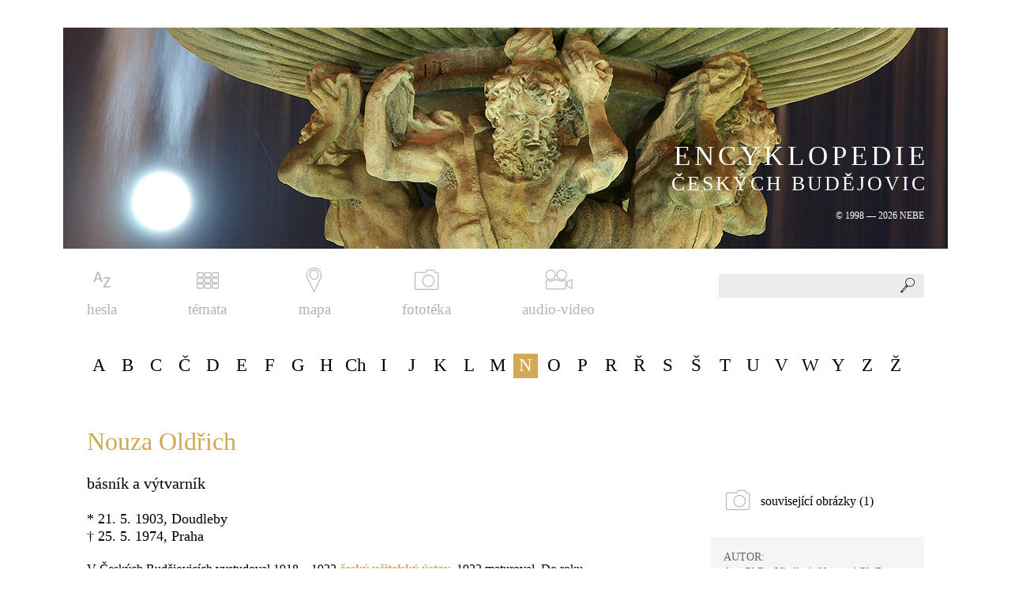

--- FILE ---
content_type: text/html; charset=UTF-8
request_url: https://encyklopedie.c-budejovice.cz/clanek/nouza-oldrich
body_size: 23222
content:
<!DOCTYPE html PUBLIC "-//W3C//DTD XHTML 1.0 Strict//EN" "http://www.w3.org/TR/xhtml1/DTD/xhtml1-strict.dtd">
<html xmlns="http://www.w3.org/1999/xhtml" xml:lang="cs" lang="cs">
<head>
    <meta http-equiv="content-type" content="text/html; charset=UTF-8" />
    <meta http-equiv='Cache-Control' content='no-cache, must-revalidate' />
    <meta http-equiv='Expires' content='-1' />
    <meta name="robots" content="all" />
    <meta name="author" content="Stanislav Schwarz, sStudio.cz - Komplexní internetové služby, http://www.sstudio.cz, standa(at)sstudio.cz" />
    <meta name="keywords" content="encyklopedie,českých,budějovic,české,budějovice,historie,současnost,Nouza Oldřich " lang="cs" />
    <meta name="Description" content="ENCYKLOPEDIE ČESKÝCH BUDĚJOVIC - Nouza Oldřich "/>
    <meta name="viewport" content="width=device-width, initial-scale=1.0" />

    <title>Nouza Oldřich  | ENCYKLOPEDIE ČESKÝCH BUDĚJOVIC</title>
    <script type="text/javascript" src="/includes/jsconfig.js"></script>

    <link href="https://fonts.googleapis.com/css?family=Roboto&amp;subset=latin-ext" rel="stylesheet" />
    <link rel="stylesheet" type="text/css" href="/templates/css/style.css?version=2" media="screen" />
    <link rel="stylesheet" type="text/css" href="/templates/css/video.css" media="screen" />
    <link rel="stylesheet" type="text/css" href="/templates/css/print.css" media="print" />
    <link rel="stylesheet" type="text/css" href="/templates/css/chosen.css" media="screen" />
    <link rel="stylesheet" type="text/css" href="/includes/fancybox/jquery.fancybox.css?v=2.1.5" media="screen" />
    <link rel="stylesheet" type="text/css" href="/includes/fancybox/helpers/jquery.fancybox-thumbs.css?v=1.0.7" media="screen" />
    <link rel="stylesheet" type="text/css" href="/templates/css/alertify.core.css" media="screen" />
    <link rel="stylesheet" type="text/css" href="/templates/css/alertify.default.css" media="screen" />
    <link rel="stylesheet" href="/templates/css/plyr.css">


    <link rel="shortcut icon" href="/favicon.ico" type="image/x-icon">
    <link rel="icon" href="/favicon.ico" type="image/x-icon">

    <script type="text/javascript" src="/includes/jquery-1.10.2.js"></script>
    <script type="text/javascript" src="/includes/jquery-migrate-1.2.1.js"></script>
    <script type="text/javascript" src="/includes/alertify.js"></script>
    <script type="text/javascript" src="/includes/jquery.dotdotdot.min.js" ></script>       
    <script type="text/javascript" src="/includes/jquery.uniform.js"></script>
    <script type="text/javascript" src="/includes/chosen.jquery.min.js"></script>    
    <script type="text/javascript" src="/includes/jquery.xgallerify.js"></script>
    <script type="text/javascript" src="/includes/fancybox/jquery.fancybox.pack.js?v=2.1.5"></script>
    <script type="text/javascript" src="/includes/fancybox/helpers/jquery.fancybox-thumbs.js?v=1.0.7"></script>    

        
<script>
  window.oncontextmenu = function() {
    return false;
  } </script>    

  <script async src="https://www.googletagmanager.com/gtag/js?id=G-DKT714KJEW"></script>
  <script>
    window.dataLayer = window.dataLayer || []; function gtag(){dataLayer.push(arguments);}
    gtag('js', new Date()); gtag('config', 'G-DKT714KJEW');
  </script>
</head>
<body>
  <div id="cover">
      
    <div class="show_menu">
        <span class="show_menu_link"><span class="show_menu_close">ZAVŘÍT</span> <span class="show_menu_menu">MENU</span></span>
    </div>

    <div id="top">

        <div class="slider">
            <div class="slider_center">
                <a href="/"><picture>
                          <!--[if IE 9]><video style="display: none;"><![endif]-->
                          <source srcset="/images/slider_mobile.jpg" media="(max-width: 500px)">
                          <source srcset="/images/slider.jpg" media="(min-width: 501px)">
                          <!--[if IE 9]></video><![endif]-->
                          <img src="/images/slider.jpg" alt=ENCYKLOPEDIE ČESKÝCH BUDĚJOVIC />
                          </picture><span id="slider_text">
                            <span class="big">ENCYKLOPEDIE</span>
                            <span class="normal">ČESKÝCH BUDĚJOVIC</span>
                            <span class="small">&copy; 1998 &mdash; 2026 NEBE</span>
                         </span></a>            </div>
        </div>
        
        <div id="top_menu"><ul><li class="menu_item_first "><a title="" href="/hesla/A" class="hesla"><img src="/media/images/menu/hesla.png" alt="hesla" />hesla</a></li><li class="menu_item "><a title="" href="/kategorie" class="temata"><img src="/media/images/menu/temata.png" alt="témata" />témata</a></li><li class="menu_item "><a title="" href="https://nebe.maps.arcgis.com/apps/MapSeries/index.html?appid=d5304556f9e642f8973f3753f0b4e1ff" class="mapa pop"><img src="/media/images/menu/mapa.png" alt="mapa" />mapa</a></li><li class="menu_item "><a title="" href="/fototeka" class="fototeka"><img src="/media/images/menu/fototeka.png" alt="fototéka" />fototéka</a></li><li class="menu_item_last "><a title="" href="/filmy" class="audio-video"><img src="/media/images/menu/audio-video.png" alt="audio-video" />audio-video</a></li></ul></div>
        
        <form id="search_form" action="/search" method="get">
            <div id="search_div">
            <input type="text" autocomplete="off" id="s" name="s" value="" />
            <button type="submit"></button>
            <div id="search_result"></div>
            </div></form>
    </div>

    <div class="clear"></div>

    <div class="content ">
        <div id="abeceda"><ul><li><span class="abc ">A</span><div class="vypis_clanku_sloupce"><span title="Zavřít" class="close_podmenu"></span><div class="vypis_clanku_sloupce_inner"><div class="vypis_clanku_sloupce_inner_clanky"><span><a href="/clanek/adamov">Adamov&nbsp;</a></span><span><a href="/clanek/afery">aféry&nbsp;</a></span><span><a href="/clanek/agentura-ochrany-prirody-a-krajiny-ceske-republiky">Agentura ochrany přírody a krajiny České republiky&nbsp;</a></span><span><a href="/clanek/akademie-ved-ceske-republiky">Akademie věd České republiky&nbsp;</a></span><span><a href="/clanek/akce-z">Akce Z&nbsp;</a></span><span><a href="/clanek/akra">Akra&nbsp;</a></span><span><a href="/clanek/alexandreis">Alexandreis&nbsp;</a></span><span><a href="/clanek/alsova-jihoceska-galerie">Alšova jihočeská galerie&nbsp;</a></span><span><a href="/clanek/alzir">Alžír&nbsp;</a></span><span><a href="/clanek/anzeiger-aus-dem-sudlichen-bohmen">Anzeiger aus dem südlichen Böhmen&nbsp;</a></span><span><a href="/clanek/archeologicke-vyzkumy">archeologické výzkumy&nbsp;</a></span><span><a href="/clanek/architektura">architektura&nbsp;</a></span><span><a href="/clanek/architektura-2-poloviny-20-stoleti-a-pocatku-21-stoleti">architektura 2. poloviny 20. století a počátku 21. století&nbsp;</a></span><span><a href="/clanek/archivy">archivy&nbsp;</a></span><span><a href="/clanek/arnold-valentin">Arnold Valentin&nbsp;</a></span><span><a href="/clanek/arpida_1">Arpida&nbsp;(o.s.)</a></span><span><a href="/clanek/arpida">ARPIDA&nbsp;</a></span><span><a href="/clanek/astronomicke-objevy">astronomické objevy&nbsp;</a></span><span><a href="/clanek/atelier-8000">Atelier 8000&nbsp;</a></span><span><a href="/clanek/atletika">atletika&nbsp;</a></span><span><a href="/clanek/automobilismus">automobilismus&nbsp;</a></span><span><a href="/clanek/autoopravarenstvi">autoopravárenství&nbsp;</a></span><span><a href="/clanek/aviaticke-produkce">aviatické produkce&nbsp;</a></span></div><div class="oddel1"></div><div class="oddel2"></div></div></div></li><li><span class="abc ">B</span><div class="vypis_clanku_sloupce"><span title="Zavřít" class="close_podmenu"></span><div class="vypis_clanku_sloupce_inner"><div class="vypis_clanku_sloupce_inner_clanky"><span><a href="/clanek/bagr">Bagr&nbsp;</a></span><span><a href="/clanek/balbin-bohuslav">Balbín Bohuslav&nbsp;</a></span><span><a href="/clanek/balony">balony&nbsp;</a></span><span><a href="/clanek/baly">bály&nbsp;</a></span><span><a href="/clanek/bankovnictvi">bankovnictví&nbsp;</a></span><span><a href="/clanek/baroko">baroko&nbsp;</a></span><span><a href="/clanek/barta-simon">Bárta Šimon&nbsp;</a></span><span><a href="/clanek/bartuska-josef">Bartuška Josef&nbsp;</a></span><span><a href="/clanek/basta-antonin">Bašta Antonín&nbsp;</a></span><span><a href="/clanek/bata-leontin">Baťa Leontin&nbsp;</a></span><span><a href="/clanek/bazar">Bazar&nbsp;</a></span><span><a href="/clanek/bazilika">Bazilika&nbsp;</a></span><span><a href="/clanek/bazantnice-cernis">bažantnice Černiš&nbsp;</a></span><span><a href="/clanek/bednarna">bednárna&nbsp;</a></span><span><a href="/clanek/belohlav-radek">Bělohlav Radek&nbsp;</a></span><span><a href="/clanek/benda-jan">Benda Jan&nbsp;</a></span><span><a href="/clanek/beran-josef">Beran Josef&nbsp;</a></span><span><a href="/clanek/berne">berně&nbsp;</a></span><span><a href="/clanek/beseda-ceskobudejovicka">Beseda českobudějovická&nbsp;</a></span><span><a href="/clanek/beseda-lidu">Beseda lidu&nbsp;</a></span><span><a href="/clanek/beseda-remeslnicko-zivnostenska">Beseda řemeslnicko-živnostenská&nbsp;</a></span><span><a href="/clanek/bezdekova-zdenka">Bezděková Zdeňka&nbsp;</a></span><span><a href="/clanek/bezobratli">bezobratlí&nbsp;</a></span><span><a href="/clanek/bila-vez">Bílá věž&nbsp;</a></span><span><a href="/clanek/biografy">biografy&nbsp;</a></span><span><a href="/clanek/biologicka-fakulta">Biologická fakulta&nbsp;</a></span><span><a href="/clanek/biskupska-katedrala">biskupská katedrála&nbsp;</a></span><span><a href="/clanek/biskupska-rezidence">biskupská rezidence&nbsp;</a></span><span><a href="/clanek/biskupska-ulice">Biskupská ulice&nbsp;</a></span><span><a href="/clanek/biskupsky-seminar">biskupský seminář&nbsp;</a></span><span><a href="/clanek/biskupstvi">biskupství&nbsp;</a></span><span><a href="/clanek/bludny-kamen">bludný kámen&nbsp;</a></span><span><a href="/clanek/blumentritt-friedrich">Blumentritt Friedrich&nbsp;</a></span><span><a href="/clanek/blumlova-dagmar">Blümlová Dagmar&nbsp;</a></span><span><a href="/clanek/bobri">Bobři&nbsp;</a></span><span><a href="/clanek/bocek-jiri">Boček Jiří&nbsp;</a></span><span><a href="/clanek/bohm-bohumil">Böhm Bohumil&nbsp;</a></span><span><a href="/clanek/bohm-willibald">Böhm Willibald&nbsp;</a></span><span><a href="/clanek/borek">Borek&nbsp;</a></span><span><a href="/clanek/borsov-nad-vltavou">Boršov nad Vltavou&nbsp;</a></span><span><a href="/clanek/bosch">Bosch&nbsp;</a></span><span><a href="/clanek/botanicka-zahrada">botanická zahrada&nbsp;</a></span><span><a href="/clanek/boukal-vaclav">Boukal Václav&nbsp;</a></span><span><a href="/clanek/box">box&nbsp;</a></span><span><a href="/clanek/branis-josef">Braniš Josef&nbsp;</a></span><span><a href="/clanek/brany">brány&nbsp;</a></span><span><a href="/clanek/brauner-gustav">Brauner Gustav&nbsp;</a></span><span><a href="/clanek/brehms-joan">Brehms Joan&nbsp;</a></span><span><a href="/clanek/brichcin-roman">Brichcín Roman&nbsp;</a></span><span><a href="/clanek/brichcinova-dagmar">Brichcínová Dagmar&nbsp;</a></span><span><a href="/clanek/brnenske-predmesti">Brněnské předměstí&nbsp;</a></span><span><a href="/clanek/brouk-a-babka">Brouk a Babka&nbsp;</a></span><span><a href="/clanek/brezina-jiri">Březina Jiří&nbsp;</a></span><span><a href="/clanek/bridlicna-vez">Břidličná věž&nbsp;</a></span><span><a href="/clanek/budejovicke-listy">Budějovické listy&nbsp;</a></span><span><a href="/clanek/budejovicky-budvar">Budějovický Budvar&nbsp;</a></span><span><a href="/clanek/budejovicky-kraj">Budějovický kraj&nbsp;</a></span><span><a href="/clanek/budivoj_1">Budivoj&nbsp;(spolek)</a></span><span><a href="/clanek/budivoj">Budivoj&nbsp;(noviny)</a></span><span><a href="/clanek/budivoj-ze-zeleznice">Budivoj ze Železnice&nbsp;</a></span><span><a href="/clanek/budivojovice">Budivojovice&nbsp;</a></span><span><a href="/clanek/budvar">Budvar&nbsp;</a></span><span><a href="/clanek/budvarka">Budvarka&nbsp;</a></span><span><a href="/clanek/budweiser">Budweiser&nbsp;(pojm. vyj. vztah k městu)</a></span><span><a href="/clanek/budweiser_1">Budweiser&nbsp;(něm. ozn. budějovického piva)</a></span><span><a href="/clanek/budweiser_2">Budweiser&nbsp;(něm. Budějovičan)</a></span><span><a href="/clanek/budweiser-kreisblatt">Budweiser Kreisblatt&nbsp;</a></span><span><a href="/clanek/budweiser-okonomischer-kreisverein">Budweiser ökonomischer Kreisverein&nbsp;</a></span><span><a href="/clanek/budweiser-sparkasse">Budweiser Sparkasse&nbsp;</a></span><span><a href="/clanek/budweiser-zeitung">Budweiser Zeitung&nbsp;</a></span><span><a href="/clanek/bumerin">Bumerin&nbsp;</a></span><span><a href="/clanek/bund-der-deutschen">Bund der Deutschen&nbsp;</a></span><span><a href="/clanek/bures-rudolf">Bureš Rudolf&nbsp;</a></span><span><a href="/clanek/burian-miroslav">Burian Miroslav&nbsp;</a></span><span><a href="/clanek/buzek-vaclav">Bůžek Václav&nbsp;</a></span><span><a href="/clanek/bydleni">bydlení&nbsp;</a></span></div><div class="oddel1"></div><div class="oddel2"></div></div></div></li><li><span class="abc ">C</span><div class="vypis_clanku_sloupce"><span title="Zavřít" class="close_podmenu"></span><div class="vypis_clanku_sloupce_inner"><div class="vypis_clanku_sloupce_inner_clanky"><span><a href="/clanek/caldr-vladimir">Caldr Vladimír&nbsp;</a></span><span><a href="/clanek/canevale-francesco">Canevale Francesco&nbsp;</a></span><span><a href="/clanek/cechy">cechy&nbsp;</a></span><span><a href="/clanek/celni-sprava">celní správa&nbsp;</a></span><span><a href="/clanek/centrum-zdravotne-postizenych">centrum zdravotně postižených&nbsp;</a></span><span><a href="/clanek/cifka-stanislav">Cífka Stanislav&nbsp;</a></span><span><a href="/clanek/cihelny">cihelny&nbsp;</a></span><span><a href="/clanek/cinarstvi">cínařství&nbsp;</a></span><span><a href="/clanek/cirkev-bratrska">Církev bratrská&nbsp;</a></span><span><a href="/clanek/cirkev-ceskobratrska">církev českobratrská&nbsp;</a></span><span><a href="/clanek/cirkev-ceskoslovenska-husitska">Církev československá husitská&nbsp;</a></span><span><a href="/clanek/cirkev-pravoslavna">církev pravoslavná&nbsp;</a></span><span><a href="/clanek/cirkev-reckokatolicka">Církev řeckokatolická&nbsp;</a></span><span><a href="/clanek/cirkev-rimskokatolicka">církev římskokatolická&nbsp;</a></span><span><a href="/clanek/cirkevni-spolky-a-spolecnosti">církevní spolky a společnosti&nbsp;</a></span><span><a href="/clanek/cirkevni-sprava">církevní správa&nbsp;</a></span><span><a href="/clanek/cirkevni-ustavy">církevní ústavy&nbsp;</a></span><span><a href="/clanek/cisler-jiri">Císler Jiří&nbsp;</a></span><span><a href="/clanek/cla">cla&nbsp;</a></span><span><a href="/clanek/von-claudi-eduard">von Claudi Eduard&nbsp;</a></span><span><a href="/clanek/cukrovary">cukrovary&nbsp;</a></span></div><div class="oddel1"></div><div class="oddel2"></div></div></div></li><li><span class="abc ">Č</span><div class="vypis_clanku_sloupce"><span title="Zavřít" class="close_podmenu"></span><div class="vypis_clanku_sloupce_inner"><div class="vypis_clanku_sloupce_inner_clanky"><span><a href="/clanek/capek-frantisek-josef">Čapek František Josef&nbsp;</a></span><span><a href="/clanek/capek-frantisek-miroslav">Čapek František Miroslav&nbsp;</a></span><span><a href="/clanek/capek-jindrich-jindra">Čapek Jindřich (Jindra)&nbsp;</a></span><span><a href="/clanek/casopisy">časopisy&nbsp;</a></span><span><a href="/clanek/casti-mesta">části města&nbsp;</a></span><span><a href="/clanek/cec-z-budivojovic">Čéč z Budivojovic&nbsp;</a></span><span><a href="/clanek/cecek-stanislav">Čeček Stanislav&nbsp;</a></span><span><a href="/clanek/cepek-boris">Čepek Boris&nbsp;</a></span><span><a href="/clanek/cerna-vez">Černá věž&nbsp;</a></span><span><a href="/clanek/cernohlavek-jiri">Černohlávek Jiří&nbsp;</a></span><span><a href="/clanek/cerny-dub">Černý Dub&nbsp;</a></span><span><a href="/clanek/cerveny-dvur">Červený dvůr&nbsp;</a></span><span><a href="/clanek/cerveny-kriz">Červený kříž&nbsp;</a></span><span><a href="/clanek/ceska-beseda">Česká beseda&nbsp;</a></span><span><a href="/clanek/ceska-narodni-banka">Česká národní banka&nbsp;</a></span><span><a href="/clanek/ceska-sporitelna">Česká spořitelna&nbsp;</a></span><span><a href="/clanek/ceska-televize">Česká televize&nbsp;</a></span><span><a href="/clanek/ceska-tiskova-kancelar">Česká tisková kancelář&nbsp;</a></span><span><a href="/clanek/ceska-ulice">Česká ulice&nbsp;</a></span><span><a href="/clanek/ceske-gymnazium">České gymnázium&nbsp;</a></span><span><a href="/clanek/ceske-vrbne">České Vrbné&nbsp;</a></span><span><a href="/clanek/ceskobratrska-cirkev-evangelicka">Českobratrská církev evangelická&nbsp;</a></span><span><a href="/clanek/ceskobudejovicka-panev">Českobudějovická pánev&nbsp;</a></span><span><a href="/clanek/ceskobudejovicke-listy_2">Českobudějovické listy&nbsp;(deník od 1992)</a></span><span><a href="/clanek/ceskobudejovicke-listy_1">Českobudějovické listy&nbsp;(týdeník 1939—1943)</a></span><span><a href="/clanek/ceskobudejovicke-listy">Českobudějovické listy&nbsp;(týdeník NSS)</a></span><span><a href="/clanek/ceskobudejovicky-kraj">Českobudějovický kraj&nbsp;</a></span><span><a href="/clanek/ceskobudejovicky-pakt">Českobudějovický pakt&nbsp;</a></span><span><a href="/clanek/ceskoslovenska-automobilova-doprava">Československá automobilová doprava&nbsp;</a></span><span><a href="/clanek/cesky-akciovy-pivovar">Český akciový pivovar&nbsp;</a></span><span><a href="/clanek/cesky-politicky-spolek">Český politický spolek&nbsp;</a></span><span><a href="/clanek/cesky-rozhlas">Český rozhlas&nbsp;</a></span><span><a href="/clanek/cesky-svaz-ochrancu-prirody">Český svaz ochránců přírody&nbsp;</a></span><span><a href="/clanek/cesky-ucitelsky-ustav">český učitelský ústav&nbsp;</a></span><span><a href="/clanek/cestne-obcanstvi">čestné občanství&nbsp;</a></span><span><a href="/clanek/cesi-a-nemci">Češi a Němci&nbsp;</a></span><span><a href="/clanek/cina">Čína&nbsp;</a></span><span><a href="/clanek/cislovani-domu">číslování domů&nbsp;</a></span><span><a href="/clanek/cistirny-odpadnich-vod">čistírny odpadních vod&nbsp;</a></span><span><a href="/clanek/csad-autobusy">ČSAD Autobusy&nbsp;</a></span><span><a href="/clanek/csad-jihotrans">ČSAD JIHOTRANS&nbsp;</a></span><span><a href="/clanek/ctvrti">čtvrti&nbsp;</a></span><span><a href="/clanek/ctyri-dvory">Čtyři Dvory&nbsp;</a></span><span><a href="/clanek/cuda-milan">Čuda Milan&nbsp;</a></span></div><div class="oddel1"></div><div class="oddel2"></div></div></div></li><li><span class="abc ">D</span><div class="vypis_clanku_sloupce"><span title="Zavřít" class="close_podmenu"></span><div class="vypis_clanku_sloupce_inner"><div class="vypis_clanku_sloupce_inner_clanky"><span><a href="/clanek/dane">daně&nbsp;</a></span><span><a href="/clanek/daublebsti-ze-sternecku">Daublebští ze Sternecku&nbsp;</a></span><span><a href="/clanek/david-friedrich">David Friedrich&nbsp;</a></span><span><a href="/clanek/dechova-hudba">dechová hudba&nbsp;</a></span><span><a href="/clanek/dejiny-mesta">dějiny města&nbsp;</a></span><span><a href="/clanek/dekanstvi">děkanství&nbsp;</a></span><span><a href="/clanek/delnicka-beseda">Dělnická beseda&nbsp;</a></span><span><a href="/clanek/demograficke-pomery">demografické poměry&nbsp;</a></span><span><a href="/clanek/denkstein-vladimir">Denkstein Vladimír&nbsp;</a></span><span><a href="/clanek/deskova-malba">desková malba&nbsp;</a></span><span><a href="/clanek/destinnova-ema">Destinnová Ema&nbsp;</a></span><span><a href="/clanek/detske-a-mladeznicke-organizace">dětské a mládežnické organizace&nbsp;</a></span><span><a href="/clanek/deutsche-liedertafel">Deutsche Liedertafel&nbsp;</a></span><span><a href="/clanek/deutsche-musikschule">Deutsche Musikschule&nbsp;</a></span><span><a href="/clanek/deutscher-bohmerwaldbund">Deutscher Böhmerwaldbund&nbsp;</a></span><span><a href="/clanek/deutscher-schulverein">Deutscher Schulverein&nbsp;</a></span><span><a href="/clanek/dieceze">diecéze&nbsp;</a></span><span><a href="/clanek/diecezni-charita">Diecézní charita&nbsp;</a></span><span><a href="/clanek/diecezni-muzeum">Diecézní muzeum&nbsp;</a></span><span><a href="/clanek/dietrich-josef">Dietrich Josef&nbsp;</a></span><span><a href="/clanek/divadlo-a-divadelni-zivot">divadlo a divadelní život&nbsp;</a></span><span><a href="/clanek/divisek-jiri">Divíšek Jiří&nbsp;</a></span><span><a href="/clanek/dlazba">dlažba&nbsp;</a></span><span><a href="/clanek/dlouha-louka">Dlouhá louka&nbsp;</a></span><span><a href="/clanek/dlouhy-most">Dlouhý most&nbsp;</a></span><span><a href="/clanek/dm-drogerie-markt">dm drogerie markt&nbsp;</a></span><span><a href="/clanek/dobra-voda-u-ceskych-budejovic">Dobrá Voda u Českých Budějovic&nbsp;</a></span><span><a href="/clanek/dobrovodsky-potok">Dobrovodský potok&nbsp;</a></span><span><a href="/clanek/dolovani">dolování&nbsp;</a></span><span><a href="/clanek/dominikani">dominikáni&nbsp;</a></span><span><a href="/clanek/dominikansky-konvent">dominikánský konvent&nbsp;</a></span><span><a href="/clanek/dominikansky-ostrov">Dominikánský ostrov&nbsp;</a></span><span><a href="/clanek/domovni-znameni">domovní znamení&nbsp;</a></span><span><a href="/clanek/domovy-a-penziony-pro-duchodce">domovy a penziony pro důchodce&nbsp;</a></span><span><a href="/clanek/domy-s-pecovatelskou-sluzbou">domy s pečovatelskou službou&nbsp;</a></span><span><a href="/clanek/doprava">doprava&nbsp;</a></span><span><a href="/clanek/doubek-frantisek-bohumil">Doubek František Bohumil&nbsp;</a></span><span><a href="/clanek/doubravice">Doubravice&nbsp;</a></span><span><a href="/clanek/druha-svetova-valka">druhá světová válka&nbsp;</a></span><span><a href="/clanek/druzstevni-prace">Družstevní práce&nbsp;</a></span><span><a href="/clanek/druzstva">družstva&nbsp;</a></span><span><a href="/clanek/drevosocharske-sympozium">Dřevosochařské sympozium&nbsp;</a></span><span><a href="/clanek/drevozpracujici-prumysl">dřevozpracující průmysl&nbsp;</a></span><span><a href="/clanek/dubicne">Dubičné&nbsp;</a></span><span><a href="/clanek/dukelska-ulice">Dukelská ulice&nbsp;</a></span><span><a href="/clanek/dum-deti-a-mladeze-v-ceskych-budejovicich">Dům dětí a mládeže v Českých Budějovicích&nbsp;</a></span><span><a href="/clanek/dum-kultury-metropol">Dům kultury Metropol&nbsp;</a></span><span><a href="/clanek/dum-kultury-slavie">Dům kultury Slavie&nbsp;</a></span><span><a href="/clanek/dum-umeni">Dům umění&nbsp;</a></span><span><a href="/clanek/dvory">dvory&nbsp;</a></span><span><a href="/clanek/dvorak-frantisek">Dvořák František&nbsp;</a></span><span><a href="/clanek/dvorak-jiri">Dvořák Jiří&nbsp;</a></span><span><a href="/clanek/dvorak-miroslav">Dvořák Miroslav&nbsp;</a></span><span><a href="/clanek/dvorak-radek">Dvořák Radek&nbsp;</a></span><span><a href="/clanek/dvorak-rene">Dvořák René&nbsp;</a></span><span><a href="/clanek/dyskanti">Dyškanti&nbsp;</a></span></div><div class="oddel1"></div><div class="oddel2"></div></div></div></li><li><span class="abc ">E</span><div class="vypis_clanku_sloupce"><span title="Zavřít" class="close_podmenu"></span><div class="vypis_clanku_sloupce_inner"><div class="vypis_clanku_sloupce_inner_clanky"><span><a href="/clanek/e-on">E.ON&nbsp;</a></span><span><a href="/clanek/ege">EGE&nbsp;</a></span><span><a href="/clanek/eggertova-vila">Eggertova vila&nbsp;</a></span><span><a href="/clanek/ekologicke-hnuti">ekologické hnutí&nbsp;</a></span><span><a href="/clanek/elektrarny">elektrárny&nbsp;</a></span><span><a href="/clanek/eltschkner-antonin">Eltschkner Antonín&nbsp;</a></span><span><a href="/clanek/empir">empír&nbsp;</a></span><span><a href="/clanek/epidemie">epidemie&nbsp;</a></span><span><a href="/clanek/erban-libor">Erban Libor&nbsp;</a></span><span><a href="/clanek/erhartovi">Erhartovi&nbsp;</a></span></div><div class="oddel1"></div><div class="oddel2"></div></div></div></li><li><span class="abc ">F</span><div class="vypis_clanku_sloupce"><span title="Zavřít" class="close_podmenu"></span><div class="vypis_clanku_sloupce_inner"><div class="vypis_clanku_sloupce_inner_clanky"><span><a href="/clanek/fabri-vaclav">Fabri Václav&nbsp;</a></span><span><a href="/clanek/farga-franz">Farga Franz&nbsp;</a></span><span><a href="/clanek/fary">fary&nbsp;</a></span><span><a href="/clanek/fehr-gotz">Fehr Götz&nbsp;</a></span><span><a href="/clanek/fiala-karel">Fiala Karel&nbsp;</a></span><span><a href="/clanek/fidra-jaroslav">Fidra Jaroslav&nbsp;</a></span><span><a href="/clanek/filharmonicky-orchestr">filharmonický orchestr&nbsp;</a></span><span><a href="/clanek/filozoficky-ustav">filozofický ústav&nbsp;</a></span><span><a href="/clanek/financni-sprava">finanční správa&nbsp;</a></span><span><a href="/clanek/fleischmann-karel">Fleischmann Karel&nbsp;</a></span><span><a href="/clanek/flora-a-vegetace">flóra a vegetace&nbsp;</a></span><span><a href="/clanek/flusser-emil">Flusser Emil&nbsp;</a></span><span><a href="/clanek/foerster">Foerster&nbsp;</a></span><span><a href="/clanek/fotam">Fotam&nbsp;</a></span><span><a href="/clanek/fotbal">fotbal&nbsp;</a></span><span><a href="/clanek/fotografie">fotografie&nbsp;</a></span><span><a href="/clanek/fotos">Fotos&nbsp;</a></span><span><a href="/clanek/fridrich-milan">Fridrich Milan&nbsp;</a></span><span><a href="/clanek/fryd-norbert">Frýd Norbert&nbsp;</a></span><span><a href="/clanek/funkcionalismus">funkcionalismus&nbsp;</a></span></div><div class="oddel1"></div><div class="oddel2"></div></div></div></li><li><span class="abc ">G</span><div class="vypis_clanku_sloupce"><span title="Zavřít" class="close_podmenu"></span><div class="vypis_clanku_sloupce_inner"><div class="vypis_clanku_sloupce_inner_clanky"><span><a href="/clanek/galerie">galerie&nbsp;</a></span><span><a href="/clanek/gama">Gama&nbsp;</a></span><span><a href="/clanek/gamex">Gamex&nbsp;</a></span><span><a href="/clanek/gazda-jaroslav">Gazda Jaroslav&nbsp;</a></span><span><a href="/clanek/gebhart-thobias">Gebhart Thobias&nbsp;</a></span><span><a href="/clanek/geologicka-stavba">geologická stavba&nbsp;</a></span><span><a href="/clanek/geomorfologicke-cleneni">geomorfologické členění&nbsp;</a></span><span><a href="/clanek/gerstner-franz-anton">Gerstner Franz Anton&nbsp;</a></span><span><a href="/clanek/geselligkeitsverein">Geselligkeitsverein&nbsp;</a></span><span><a href="/clanek/gestapo">gestapo&nbsp;</a></span><span><a href="/clanek/gloriet">Gloriet&nbsp;</a></span><span><a href="/clanek/gotika">gotika&nbsp;</a></span><span><a href="/clanek/gradual-ceskobudejovicky">Graduál českobudějovický&nbsp;</a></span><span><a href="/clanek/groz-beckert">Groz-Beckert&nbsp;</a></span><span><a href="/clanek/grubhoffer-libor">Grubhoffer Libor&nbsp;</a></span><span><a href="/clanek/grunwald-vendelin">Grünwald Vendelín&nbsp;</a></span><span><a href="/clanek/gulas-milan_1">Gulaš Milan&nbsp;</a></span><span><a href="/clanek/gymnazia">gymnázia&nbsp;</a></span></div><div class="oddel1"></div><div class="oddel2"></div></div></div></li><li><span class="abc ">H</span><div class="vypis_clanku_sloupce"><span title="Zavřít" class="close_podmenu"></span><div class="vypis_clanku_sloupce_inner"><div class="vypis_clanku_sloupce_inner_clanky"><span><a href="/clanek/haas-otto">Haas Otto&nbsp;</a></span><span><a href="/clanek/haasove">Haasové&nbsp;</a></span><span><a href="/clanek/hajecek">Háječek&nbsp;</a></span><span><a href="/clanek/hajicek-leopold">Hajíček Leopold&nbsp;</a></span><span><a href="/clanek/hajsman-vlastimil">Hajšman Vlastimil&nbsp;</a></span><span><a href="/clanek/haklovy-dvory">Haklovy Dvory&nbsp;</a></span><span><a href="/clanek/halla-jan">Halla Jan&nbsp;</a></span><span><a href="/clanek/hammerschmidt-jan-florian">Hammerschmidt Jan Florián&nbsp;</a></span><span><a href="/clanek/hampl-jan">Hampl Jan&nbsp;</a></span><span><a href="/clanek/hamry">hamry&nbsp;</a></span><span><a href="/clanek/hansen-ludolf-emil">Hansen Ludolf Emil&nbsp;</a></span><span><a href="/clanek/hanzal-martin_1">Hanzal Martin&nbsp;</a></span><span><a href="/clanek/hardtmuthove">Hardtmuthové&nbsp;</a></span><span><a href="/clanek/hartl-jan">Hartl Jan&nbsp;</a></span><span><a href="/clanek/hasici">hasiči&nbsp;</a></span><span><a href="/clanek/hasek-jaroslav">Hašek Jaroslav&nbsp;</a></span><span><a href="/clanek/hauptvogl-josef">Hauptvogl Josef&nbsp;</a></span><span><a href="/clanek/havel-ladislav">Havel Ladislav&nbsp;</a></span><span><a href="/clanek/havlickova-kolonie">Havlíčkova kolonie&nbsp;</a></span><span><a href="/clanek/hayder-vaclav">Hayder Václav&nbsp;</a></span><span><a href="/clanek/hc-ceske-budejovice">HC České Budějovice&nbsp;</a></span><span><a href="/clanek/hecyrus-krystof">Hecyrus Kryštof&nbsp;</a></span><span><a href="/clanek/heimatbuch">Heimatbuch&nbsp;</a></span><span><a href="/clanek/hetzl-alois">Hetzl Alois&nbsp;</a></span><span><a href="/clanek/hirsch-mikulas">Hirsch Mikuláš&nbsp;</a></span><span><a href="/clanek/hirzo">Hirzo&nbsp;</a></span><span><a href="/clanek/historicky-atlas-mest-ceske-republiky">Historický atlas měst České republiky&nbsp;</a></span><span><a href="/clanek/historicky-ustav">Historický ústav&nbsp;</a></span><span><a href="/clanek/historiografie">historiografie&nbsp;</a></span><span><a href="/clanek/historismus">historismus&nbsp;</a></span><span><a href="/clanek/hlahol">Hlahol&nbsp;</a></span><span><a href="/clanek/hlavac-vaclav">Hlaváč Václav&nbsp;</a></span><span><a href="/clanek/hlincova-hora">Hlincová Hora&nbsp;</a></span><span><a href="/clanek/hlinsko">Hlinsko&nbsp;</a></span><span><a href="/clanek/hlouch-josef">Hlouch Josef&nbsp;</a></span><span><a href="/clanek/hlousek-alois">Hloušek Alois&nbsp;</a></span><span><a href="/clanek/hlubocke-hraze">Hlubocké hráze&nbsp;(přírodní památka)</a></span><span><a href="/clanek/hobizal-frantisek">Hobizal František&nbsp;</a></span><span><a href="/clanek/hodejovice">Hodějovice&nbsp;</a></span><span><a href="/clanek/hodinarstvi">hodinářství&nbsp;</a></span><span><a href="/clanek/hokej">hokej&nbsp;</a></span><span><a href="/clanek/homole">Homole&nbsp;</a></span><span><a href="/clanek/horejs-david">Horejš David&nbsp;</a></span><span><a href="/clanek/horni-sprava">horní správa&nbsp;</a></span><span><a href="/clanek/hornictvi">hornictví&nbsp;</a></span><span><a href="/clanek/hospodarska-komora">Hospodářská komora&nbsp;</a></span><span><a href="/clanek/hospodarsko-lesnicky-spolek">Hospodářsko-lesnický spolek&nbsp;</a></span><span><a href="/clanek/hostince">hostince&nbsp;</a></span><span><a href="/clanek/hotel-slunce">hotel Slunce&nbsp;</a></span><span><a href="/clanek/hotel-zvon">hotel Zvon&nbsp;</a></span><span><a href="/clanek/hotely">hotely&nbsp;</a></span><span><a href="/clanek/houby">houby&nbsp;</a></span><span><a href="/clanek/houdek-bohumil">Houdek Bohumil&nbsp;</a></span><span><a href="/clanek/hrabankova-magdalena">Hrabánková Magdalena&nbsp;</a></span><span><a href="/clanek/hradby">hradby&nbsp;</a></span><span><a href="/clanek/hradebni-ulice">Hradební ulice&nbsp;</a></span><span><a href="/clanek/hrdejovice">Hrdějovice&nbsp;</a></span><span><a href="/clanek/hromada-frantisek">Hromada František&nbsp;</a></span><span><a href="/clanek/hroznova-ulice">Hroznová ulice&nbsp;</a></span><span><a href="/clanek/hrbitovy">hřbitovy&nbsp;</a></span><span><a href="/clanek/hubschmann-antonin">Hübschmann Antonín&nbsp;</a></span><span><a href="/clanek/hudba-a-hudebni-zivot">hudba a hudební život&nbsp;</a></span><span><a href="/clanek/hudebni-slavnosti-emy-destinnove">Hudební slavnosti Emy Destinnové&nbsp;</a></span><span><a href="/clanek/hudebni-skola">hudební škola&nbsp;</a></span><span><a href="/clanek/hueber-leopold">Hueber Leopold&nbsp;</a></span><span><a href="/clanek/hulka-josef-antonin">Hůlka Josef Antonín&nbsp;</a></span><span><a href="/clanek/humpolec-z-tuchoraze-a-doubravice-mikulas">Humpolec z Tuchoraze a Doubravice Mikuláš&nbsp;</a></span><span><a href="/clanek/hurt-jaroslav">Hurt Jaroslav&nbsp;</a></span><span><a href="/clanek/hury">Hůry&nbsp;</a></span><span><a href="/clanek/husak-otokar">Husák Otokar&nbsp;</a></span><span><a href="/clanek/husitska-revoluce">husitská revoluce&nbsp;</a></span><span><a href="/clanek/husova-kolonie">Husova kolonie&nbsp;</a></span><span><a href="/clanek/husova-trida">Husova třída&nbsp;</a></span><span><a href="/clanek/husuv-sbor">Husův sbor&nbsp;</a></span><span><a href="/clanek/huyer-reinhold">Huyer Reinhold&nbsp;</a></span><span><a href="/clanek/hvezdarna-a-planetarium">hvězdárna a planetárium&nbsp;</a></span><span><a href="/clanek/hydrogeologicke-pomery">hydrogeologické poměry&nbsp;</a></span><span><a href="/clanek/hygiena">hygiena&nbsp;</a></span></div><div class="oddel1"></div><div class="oddel2"></div></div></div></li><li><span class="abc ">Ch</span><div class="vypis_clanku_sloupce"><span title="Zavřít" class="close_podmenu"></span><div class="vypis_clanku_sloupce_inner"><div class="vypis_clanku_sloupce_inner_clanky"><span><a href="/clanek/chabera-stanislav">Chábera Stanislav&nbsp;</a></span><span><a href="/clanek/chan-vaclav">Chán Václav&nbsp;</a></span><span><a href="/clanek/chodura-frantisek">Chodura František&nbsp;</a></span><span><a href="/clanek/chochola-karel">Chochola Karel&nbsp;</a></span><span><a href="/clanek/chranena-uzemi">chráněná území&nbsp;</a></span><span><a href="/clanek/chudina">chudina&nbsp;</a></span><span><a href="/clanek/chudobinec">chudobinec&nbsp;</a></span></div><div class="oddel1"></div><div class="oddel2"></div></div></div></li><li><span class="abc ">I</span><div class="vypis_clanku_sloupce"><span title="Zavřít" class="close_podmenu"></span><div class="vypis_clanku_sloupce_inner"><div class="vypis_clanku_sloupce_inner_clanky"><span><a href="/clanek/igla">Igla&nbsp;</a></span><span><a href="/clanek/iglovanka">Iglovanka&nbsp;</a></span><span><a href="/clanek/igy-centrum">IGY centrum&nbsp;</a></span><span><a href="/clanek/illing-franz-xaver">Illing Franz Xaver&nbsp;</a></span></div><div class="oddel1"></div><div class="oddel2"></div></div></div></li><li><span class="abc ">J</span><div class="vypis_clanku_sloupce"><span title="Zavřít" class="close_podmenu"></span><div class="vypis_clanku_sloupce_inner"><div class="vypis_clanku_sloupce_inner_clanky"><span><a href="/clanek/jachnin-boris_1">Jachnin Boris&nbsp;</a></span><span><a href="/clanek/janousek-bohumir">Janoušek Bohumír&nbsp;</a></span><span><a href="/clanek/jarmarky">jarmarky&nbsp;</a></span><span><a href="/clanek/jatky">jatky&nbsp;</a></span><span><a href="/clanek/jazykove-zvlastnosti">jazykové zvláštnosti&nbsp;</a></span><span><a href="/clanek/jednota">Jednota&nbsp;</a></span><span><a href="/clanek/jeremias-bohuslav">Jeremiáš Bohuslav&nbsp;</a></span><span><a href="/clanek/jeremias-jaroslav">Jeremiáš Jaroslav&nbsp;</a></span><span><a href="/clanek/jeremias-otakar">Jeremiáš Otakar&nbsp;</a></span><span><a href="/clanek/jezy">jezy&nbsp;</a></span><span><a href="/clanek/jih">Jih&nbsp;(umělecká skupina 1934—1937)</a></span><span><a href="/clanek/jih_1">Jih&nbsp;(skupina navazující na SJV)</a></span><span><a href="/clanek/jihoceska-energetika">Jihočeská energetika&nbsp;</a></span><span><a href="/clanek/jihoceska-filharmonie">Jihočeská filharmonie&nbsp;</a></span><span><a href="/clanek/jihoceska-hospodarska-komora">Jihočeská hospodářská komora&nbsp;</a></span><span><a href="/clanek/jihoceska-obec-spisovatelu">Jihočeská obec spisovatelů&nbsp;</a></span><span><a href="/clanek/jihoceska-pravda">Jihočeská pravda&nbsp;</a></span><span><a href="/clanek/jihoceska-rybena">Jihočeská Rybena&nbsp;</a></span><span><a href="/clanek/jihoceska-thelema">Jihočeská Theléma&nbsp;</a></span><span><a href="/clanek/jihoceska-univerzita">Jihočeská univerzita&nbsp;</a></span><span><a href="/clanek/jihoceska-vedecka-knihovna">Jihočeská vědecká knihovna&nbsp;</a></span><span><a href="/clanek/jihoceske-biologicke-centrum">Jihočeské biologické centrum&nbsp;</a></span><span><a href="/clanek/jihoceske-divadlo">Jihočeské divadlo&nbsp;</a></span><span><a href="/clanek/jihoceske-listy">Jihočeské listy&nbsp;(noviny 1895—1941)</a></span><span><a href="/clanek/jihoceske-listy_1">Jihočeské listy&nbsp;(noviny od 1992)</a></span><span><a href="/clanek/jihoceske-muzeum">Jihočeské muzeum&nbsp;</a></span><span><a href="/clanek/jihoceske-pevecke-sdruzeni">Jihočeské pěvecké sdružení&nbsp;</a></span><span><a href="/clanek/jihoceske-pivovary">Jihočeské pivovary&nbsp;</a></span><span><a href="/clanek/jihocesky-divadelni-festival">Jihočeský divadelní festival&nbsp;</a></span><span><a href="/clanek/jihocesky-klub-obce-spisovatelu">Jihočeský klub Obce spisovatelů&nbsp;</a></span><span><a href="/clanek/jihocesky-kraj">Jihočeský kraj&nbsp;</a></span><span><a href="/clanek/jihocesky-prehled">Jihočeský přehled&nbsp;</a></span><span><a href="/clanek/jihocesky-sbornik-historicky">Jihočeský sborník historický&nbsp;</a></span><span><a href="/clanek/jihocesky-symfonicky-orchestr">Jihočeský symfonický orchestr&nbsp;</a></span><span><a href="/clanek/jihokov">Jihokov&nbsp;</a></span><span><a href="/clanek/jilek-bohumil">Jílek Bohumil&nbsp;</a></span><span><a href="/clanek/jiraskuv-jez">Jiráskův jez&nbsp;</a></span><span><a href="/clanek/jirmus-petr">Jirmus Petr&nbsp;</a></span><span><a href="/clanek/jirousek-bohumil_1">Jiroušek Bohumil&nbsp;</a></span><span><a href="/clanek/jirovec-vojtech">Jírovec Vojtěch&nbsp;</a></span><span><a href="/clanek/jirsik-jan-valerian">Jirsík Jan Valerián&nbsp;</a></span><span><a href="/clanek/jirsikova-ulice">Jirsíkova ulice&nbsp;</a></span><span><a href="/clanek/jirsikovo-gymnazium">Jirsíkovo gymnázium&nbsp;</a></span><span><a href="/clanek/jisova-pavlina">Jíšová Pavlína&nbsp;</a></span><span><a href="/clanek/jmeno-mesta">jméno města&nbsp;</a></span><span><a href="/clanek/johanus-vaclav">Johanus Václav&nbsp;</a></span><span><a href="/clanek/juhn-vojtech-benedikt">Juhn Vojtěch Benedikt&nbsp;</a></span><span><a href="/clanek/junak">Junák&nbsp;</a></span><span><a href="/clanek/justicni-palac">Justiční palác&nbsp;</a></span></div><div class="oddel1"></div><div class="oddel2"></div></div></div></li><li><span class="abc ">K</span><div class="vypis_clanku_sloupce"><span title="Zavřít" class="close_podmenu"></span><div class="vypis_clanku_sloupce_inner"><div class="vypis_clanku_sloupce_inner_clanky"><span><a href="/clanek/kabelova-televize">kabelová televize&nbsp;</a></span><span><a href="/clanek/kadlec-jaroslav">Kadlec Jaroslav&nbsp;</a></span><span><a href="/clanek/kakuska-karel">Kakuška Karel&nbsp;</a></span><span><a href="/clanek/kaliste">Kaliště&nbsp;(ves)</a></span><span><a href="/clanek/kaliste_1">Kaliště&nbsp;(chráněné území)</a></span><span><a href="/clanek/kamenictvi">kamenictví&nbsp;</a></span><span><a href="/clanek/kamenna-zaba">kamenná žába&nbsp;</a></span><span><a href="/clanek/kanalizace">kanalizace&nbsp;</a></span><span><a href="/clanek/kanoisticky-vytrvalostni-zavod-ceske-budejovice-praha_1">kanoistický vytrvalostní závod České Budějovice – Praha&nbsp;</a></span><span><a href="/clanek/kanoistika">kanoistika&nbsp;</a></span><span><a href="/clanek/kanovnicka-ulice">Kanovnická ulice&nbsp;</a></span><span><a href="/clanek/kapitula">kapitula&nbsp;</a></span><span><a href="/clanek/kaple-smrtelnych-uzkosti-pane">kaple Smrtelných úzkostí Páně&nbsp;</a></span><span><a href="/clanek/kaple-svate-markety_1">kaple svaté Markéty&nbsp;(chórová kaple)</a></span><span><a href="/clanek/kaple-svate-markety">kaple svaté Markéty&nbsp;(pův. synagoga)</a></span><span><a href="/clanek/kaple-svateho-jakuba">kaple svatého Jakuba&nbsp;</a></span><span><a href="/clanek/kapucini">kapucíni&nbsp;</a></span><span><a href="/clanek/kapucinska-valcha">kapucínská valcha&nbsp;</a></span><span><a href="/clanek/kapucinsky-konvent-u-kostela-svate-anny">kapucínský konvent u kostela svaté Anny&nbsp;</a></span><span><a href="/clanek/kasarny">kasárny&nbsp;</a></span><span><a href="/clanek/kasny">kašny&nbsp;</a></span><span><a href="/clanek/kat">kat&nbsp;</a></span><span><a href="/clanek/katedrala">katedrála&nbsp;</a></span><span><a href="/clanek/katovska-vez">Katovská věž&nbsp;</a></span><span><a href="/clanek/katschner-jonas">Katschner Jonáš&nbsp;</a></span><span><a href="/clanek/kavarny">kavárny&nbsp;</a></span><span><a href="/clanek/kazil-antonin">Kazil Antonín&nbsp;</a></span><span><a href="/clanek/kende-rudolf">Kende Rudolf&nbsp;</a></span><span><a href="/clanek/kern-liebers">Kern-Liebers&nbsp;</a></span><span><a href="/clanek/keytec">KeyTec&nbsp;</a></span><span><a href="/clanek/kina">kina&nbsp;</a></span><span><a href="/clanek/klapalek-karel">Klapálek Karel&nbsp;</a></span><span><a href="/clanek/klaricove">Klaricové&nbsp;</a></span><span><a href="/clanek/klasicismus-a-empir">klasicismus a empír&nbsp;</a></span><span><a href="/clanek/klaster">klášter&nbsp;</a></span><span><a href="/clanek/klavik-frantisek-josef">Klavík František Josef&nbsp;</a></span><span><a href="/clanek/klikovske-souvrstvi">Klikovské souvrství&nbsp;</a></span><span><a href="/clanek/klimaticke-podminky">klimatické podmínky&nbsp;</a></span><span><a href="/clanek/klub-pratel-ceskych-budejovic">Klub přátel Českých Budějovic&nbsp;</a></span><span><a href="/clanek/klub-za-stare-budejovice">Klub Za staré Budějovice&nbsp;</a></span><span><a href="/clanek/kluby-duchodcu">kluby důchodců&nbsp;</a></span><span><a href="/clanek/kluzak-zdenek">Kluzák Zdeněk&nbsp;</a></span><span><a href="/clanek/knappove">Knappové&nbsp;</a></span><span><a href="/clanek/kneissl-josef">Kneissl Josef&nbsp;</a></span><span><a href="/clanek/kneissluv-dum">Kneisslův dům&nbsp;</a></span><span><a href="/clanek/knezska-ulice">Kněžská ulice&nbsp;</a></span><span><a href="/clanek/knezske-dvory">Kněžské Dvory&nbsp;</a></span><span><a href="/clanek/knezsky-seminar">kněžský seminář&nbsp;</a></span><span><a href="/clanek/knihkupectvi">knihkupectví&nbsp;</a></span><span><a href="/clanek/knihovny">knihovny&nbsp;</a></span><span><a href="/clanek/knizni-malba">knižní malba&nbsp;</a></span><span><a href="/clanek/kocman-vladimir_1">Kocman Vladimír&nbsp;</a></span><span><a href="/clanek/kocici-afera">kočičí aféra&nbsp;</a></span><span><a href="/clanek/koh-i-noor-hardtmuth">Koh-i-noor Hardtmuth&nbsp;</a></span><span><a href="/clanek/komunikace">komunikace&nbsp;</a></span><span><a href="/clanek/komunisticka-strana-ceskoslovenska">Komunistická strana Československa&nbsp;</a></span><span><a href="/clanek/koncertni-sin-otakara-jeremiase">Koncertní síň Otakara Jeremiáše&nbsp;</a></span><span><a href="/clanek/konesprezni-zeleznice">koněspřežní železnice&nbsp;</a></span><span><a href="/clanek/konfederace-politickych-veznu-ceske-republiky">Konfederace politických vězňů České republiky&nbsp;</a></span><span><a href="/clanek/kongregace-sester-nejsvetejsi-svatosti">Kongregace Sester Nejsvětější Svátosti&nbsp;</a></span><span><a href="/clanek/kongregace-skolskych-sester-de-notre-dame">Kongregace Školských sester de Notre Dame&nbsp;</a></span><span><a href="/clanek/konopka-ladislav">Konopka Ladislav&nbsp;</a></span><span><a href="/clanek/konrad-miroslav">Konrád Miroslav&nbsp;</a></span><span><a href="/clanek/konstantin-karel">Konstantin Karel&nbsp;</a></span><span><a href="/clanek/konzervator">Konzervatoř&nbsp;</a></span><span><a href="/clanek/kopana">kopaná&nbsp;</a></span><span><a href="/clanek/kopl-karl">Köpl Karl&nbsp;</a></span><span><a href="/clanek/korner-jan">Körner Jan&nbsp;</a></span><span><a href="/clanek/korunovacni-klenoty">korunovační klenoty&nbsp;</a></span><span><a href="/clanek/korza">korza&nbsp;</a></span><span><a href="/clanek/kosmova-kronika_1">Kosmova kronika&nbsp;</a></span><span><a href="/clanek/kostel-bozskeho-srdce-pane">kostel Božského srdce Páně&nbsp;</a></span><span><a href="/clanek/kostel-nejsvetejsi-trojice">kostel Nejsvětější Trojice&nbsp;</a></span><span><a href="/clanek/kostel-nejsvetejsiho-srdce-jezisova">kostel Nejsvětějšího srdce Ježíšova&nbsp;</a></span><span><a href="/clanek/kostel-obetovani-panny-marie">kostel Obětování Panny Marie&nbsp;</a></span><span><a href="/clanek/kostel-panny-marie-bolestne-na-dobre-vode">kostel Panny Marie Bolestné na Dobré Vodě&nbsp;</a></span><span><a href="/clanek/kostel-ruzencove-panny-marie">kostel Růžencové Panny Marie&nbsp;</a></span><span><a href="/clanek/kostel-svate-anny">kostel svaté Anny&nbsp;</a></span><span><a href="/clanek/kostel-svate-rodiny">kostel svaté Rodiny&nbsp;</a></span><span><a href="/clanek/kostel-svateho-cyrila-a-metodeje">kostel svatého Cyrila a Metoděje&nbsp;</a></span><span><a href="/clanek/kostel-svateho-jana-nepomuckeho">kostel svatého Jana Nepomuckého&nbsp;</a></span><span><a href="/clanek/kostel-svateho-mikulase">kostel svatého Mikuláše&nbsp;</a></span><span><a href="/clanek/kostel-svateho-prokopa-a-svateho-jana-krtitele">kostel svatého Prokopa a svatého Jana Křtitele&nbsp;</a></span><span><a href="/clanek/kostel-svateho-vaclava">kostel svatého Václava&nbsp;</a></span><span><a href="/clanek/kostel-svateho-vojtecha">kostel svatého Vojtěcha&nbsp;</a></span><span><a href="/clanek/kostely-a-kaple">kostely a kaple&nbsp;</a></span><span><a href="/clanek/kotlar-josef">Kotlář Josef&nbsp;</a></span><span><a href="/clanek/kott-hynek">Kott Hynek&nbsp;</a></span><span><a href="/clanek/koupaliste">koupaliště&nbsp;</a></span><span><a href="/clanek/kovopodnik">Kovopodnik&nbsp;</a></span><span><a href="/clanek/kraj">kraj&nbsp;</a></span><span><a href="/clanek/krajinska-trida">Krajinská třída&nbsp;</a></span><span><a href="/clanek/krajska-nemocnice">krajská nemocnice&nbsp;</a></span><span><a href="/clanek/kratochwil-karl">Kratochwil Karl&nbsp;</a></span><span><a href="/clanek/krcek-jaroslav">Krček Jaroslav&nbsp;</a></span><span><a href="/clanek/krejci-antonin">Krejčí Antonín&nbsp;</a></span><span><a href="/clanek/krematorium">krematorium&nbsp;</a></span><span><a href="/clanek/krenauer-z-krenoveho-jan">Krenauer z Křenového Jan&nbsp;</a></span><span><a href="/clanek/kriminalita">kriminalita&nbsp;</a></span><span><a href="/clanek/kristinus-richard">Kristinus Richard&nbsp;</a></span><span><a href="/clanek/krocil-vlastimil">Kročil Vlastimil&nbsp;</a></span><span><a href="/clanek/kronikarstvi">kronikářství&nbsp;</a></span><span><a href="/clanek/kruh-89">Kruh 89&nbsp;</a></span><span><a href="/clanek/krumlovske-aleje">Krumlovské aleje&nbsp;</a></span><span><a href="/clanek/krumlovske-predmesti">Krumlovské předměstí&nbsp;(variantní pojmenování)</a></span><span><a href="/clanek/krumlovske-predmesti_1">Krumlovské předměstí&nbsp;(urbanistický obvod)</a></span><span><a href="/clanek/krumlovsky-rybnik">Krumlovský rybník&nbsp;</a></span><span><a href="/clanek/krupauer-martin">Krupauer Martin&nbsp;</a></span><span><a href="/clanek/krystalicke-horniny">krystalické horniny&nbsp;</a></span><span><a href="/clanek/krystof-martin">Kryštof Martin&nbsp;</a></span><span><a href="/clanek/krepelka-emil">Křepelka Emil&nbsp;</a></span><span><a href="/clanek/kriz-alois">Kříž Alois&nbsp;</a></span><span><a href="/clanek/krizek-milan">Křížek Milan&nbsp;</a></span><span><a href="/clanek/krizovnici-s-cervenou-hvezdou">křižovníci s červenou hvězdou&nbsp;</a></span><span><a href="/clanek/kubak-jaroslav">Kubák Jaroslav&nbsp;</a></span><span><a href="/clanek/kubik-otto">Kubík Otto&nbsp;</a></span><span><a href="/clanek/kubismus">kubismus&nbsp;</a></span><span><a href="/clanek/kubisova-marta">Kubišová Marta&nbsp;</a></span><span><a href="/clanek/kucera-stanislav">Kučera Stanislav&nbsp;</a></span><span><a href="/clanek/kulicek-antonin">Kulíček Antonín&nbsp;</a></span><span><a href="/clanek/kulturni-pamatky">kulturní památky&nbsp;</a></span><span><a href="/clanek/kvetena">květena&nbsp;</a></span></div><div class="oddel1"></div><div class="oddel2"></div></div></div></li><li><span class="abc ">L</span><div class="vypis_clanku_sloupce"><span title="Zavřít" class="close_podmenu"></span><div class="vypis_clanku_sloupce_inner"><div class="vypis_clanku_sloupce_inner_clanky"><span><a href="/clanek/lafata-david">Lafata David&nbsp;</a></span><span><a href="/clanek/lala-jiri">Lála Jiří&nbsp;</a></span><span><a href="/clanek/lamezan-salins-olivier">Lamezan-Salins Olivier&nbsp;</a></span><span><a href="/clanek/landa-vladimir">Landa Vladimír&nbsp;</a></span><span><a href="/clanek/lanna-adalbert-vojtech">Lanna Adalbert (Vojtěch)&nbsp;</a></span><span><a href="/clanek/lanna-adalbert-ml">Lanna Adalbert ml.&nbsp;</a></span><span><a href="/clanek/lannova-lodenice">Lannova loděnice&nbsp;</a></span><span><a href="/clanek/lannova-trida">Lannova třída&nbsp;</a></span><span><a href="/clanek/lannove">Lannové&nbsp;</a></span><span><a href="/clanek/lauseck">Lauseck&nbsp;</a></span><span><a href="/clanek/lazne">lázně&nbsp;</a></span><span><a href="/clanek/ledni-hokej">lední hokej&nbsp;</a></span><span><a href="/clanek/lekarny">lékárny&nbsp;</a></span><span><a href="/clanek/lekari">lékaři&nbsp;</a></span><span><a href="/clanek/lesy">lesy&nbsp;</a></span><span><a href="/clanek/letecka-vyroba">letecká výroba&nbsp;</a></span><span><a href="/clanek/letecke-opravny">letecké opravny&nbsp;</a></span><span><a href="/clanek/letectvi">letectví&nbsp;</a></span><span><a href="/clanek/letiste-ceske-budejovice">Letiště České Budějovice&nbsp;</a></span><span><a href="/clanek/lhotka">Lhotka&nbsp;</a></span><span><a href="/clanek/libnic">Libníč&nbsp;</a></span><span><a href="/clanek/librarius-jindrich">Librarius Jindřich&nbsp;</a></span><span><a href="/clanek/lidicka-trida">Lidická třída&nbsp;</a></span><span><a href="/clanek/lidove-milice">Lidové milice&nbsp;</a></span><span><a href="/clanek/lindauer-josef-ondrej">Lindauer Josef Ondřej&nbsp;</a></span><span><a href="/clanek/linecka-silnice">Linecká silnice&nbsp;</a></span><span><a href="/clanek/linecke-predmesti">Linecké předměstí&nbsp;</a></span><span><a href="/clanek/linie">Linie&nbsp;</a></span><span><a href="/clanek/listiny">listiny&nbsp;</a></span><span><a href="/clanek/liska-antonin">Liška Antonín&nbsp;</a></span><span><a href="/clanek/lisovsky-prah">Lišovský práh&nbsp;</a></span><span><a href="/clanek/literatske-bratrstvo">literátské bratrstvo&nbsp;</a></span><span><a href="/clanek/literatura">literatura&nbsp;</a></span><span><a href="/clanek/litvinovice">Litvínovice&nbsp;</a></span><span><a href="/clanek/logarex">Logarex&nbsp;</a></span><span><a href="/clanek/lohonka-pavel-zalman">Lohonka Pavel, Žalman&nbsp;</a></span><span><a href="/clanek/lomsky-josef">Lomský Josef&nbsp;</a></span><span><a href="/clanek/louky">louky&nbsp;</a></span><span><a href="/clanek/loutkarstvi-a-loutkove-divadlo">loutkářství a loutkové divadlo&nbsp;</a></span><span><a href="/clanek/ludmila">Ludmila&nbsp;</a></span><span><a href="/clanek/lukas-jan">Lukas Jan&nbsp;</a></span><span><a href="/clanek/lustenek">Lustenek&nbsp;</a></span></div><div class="oddel1"></div><div class="oddel2"></div></div></div></li><li><span class="abc ">M</span><div class="vypis_clanku_sloupce"><span title="Zavřít" class="close_podmenu"></span><div class="vypis_clanku_sloupce_inner"><div class="vypis_clanku_sloupce_inner_clanky"><span><a href="/clanek/m-i-c-b">M. I. C. B.&nbsp;</a></span><span><a href="/clanek/madeta">Madeta&nbsp;</a></span><span><a href="/clanek/madl-jiri">Mádl Jiří&nbsp;</a></span><span><a href="/clanek/magistrat">magistrát&nbsp;</a></span><span><a href="/clanek/mach-radek_1">Mach Radek&nbsp;</a></span><span><a href="/clanek/machacek-miroslav">Macháček Miroslav&nbsp;</a></span><span><a href="/clanek/machula-tomas">Machula Tomáš&nbsp;</a></span><span><a href="/clanek/maj">Máj&nbsp;</a></span><span><a href="/clanek/malba">malba&nbsp;</a></span><span><a href="/clanek/male-divadlo">Malé divadlo&nbsp;</a></span><span><a href="/clanek/malec-antonin">Malec Antonín&nbsp;</a></span><span><a href="/clanek/malirstvi">malířství&nbsp;</a></span><span><a href="/clanek/malse">Malše&nbsp;</a></span><span><a href="/clanek/malsice">Malšice&nbsp;</a></span><span><a href="/clanek/maly-milan">Malý Milan&nbsp;</a></span><span><a href="/clanek/manak-jaroslav">Maňák Jaroslav&nbsp;</a></span><span><a href="/clanek/manak-jiri">Maňák Jiří&nbsp;</a></span><span><a href="/clanek/manda">Manda&nbsp;</a></span><span><a href="/clanek/manesova-ulice">Mánesova ulice&nbsp;</a></span><span><a href="/clanek/manufaktury">manufaktury&nbsp;</a></span><span><a href="/clanek/mapy-a-plany">mapy a plány&nbsp;</a></span><span><a href="/clanek/marek-tomas">Marek Tomáš&nbsp;</a></span><span><a href="/clanek/mares-stepan-mikulas_1">Mareš Štěpán Mikuláš&nbsp;</a></span><span><a href="/clanek/marianske-druziny">mariánské družiny&nbsp;</a></span><span><a href="/clanek/marianske-namesti">Mariánské náměstí&nbsp;</a></span><span><a href="/clanek/marradas-baltasar-de">Marradas Baltasar de&nbsp;</a></span><span><a href="/clanek/martiniste">martinisté&nbsp;</a></span><span><a href="/clanek/marikova-bohuslava">Maříková Bohuslava&nbsp;</a></span><span><a href="/clanek/masne-kramy">masné krámy&nbsp;</a></span><span><a href="/clanek/masny-prumysl">masný průmysl&nbsp;</a></span><span><a href="/clanek/matice-skolska">Matice školská&nbsp;</a></span><span><a href="/clanek/matous-frantisek">Matouš František&nbsp;</a></span><span><a href="/clanek/matousek-ota-otto">Matoušek Ota (Otto)&nbsp;</a></span><span><a href="/clanek/mattighofer-ze-sternfelsu-krystof">Mattighofer ze Sternfelsu Kryštof&nbsp;</a></span><span><a href="/clanek/merkur">Merkur&nbsp;</a></span><span><a href="/clanek/merth-frantisek-daniel">Merth František Daniel&nbsp;</a></span><span><a href="/clanek/mertl-veroslav">Mertl Věroslav&nbsp;</a></span><span><a href="/clanek/mertlova-arana">Mertlová Arana&nbsp;</a></span><span><a href="/clanek/mestska-hromadna-doprava">městská hromadná doprava&nbsp;</a></span><span><a href="/clanek/mestska-kronika">městská kronika&nbsp;</a></span><span><a href="/clanek/mestska-pamatkova-rezervace">městská památková rezervace&nbsp;</a></span><span><a href="/clanek/mestska-policie">městská policie&nbsp;</a></span><span><a href="/clanek/mestska-privilegia">městská privilegia&nbsp;</a></span><span><a href="/clanek/mestska-rada">městská rada&nbsp;</a></span><span><a href="/clanek/mestska-samosprava">městská samospráva&nbsp;</a></span><span><a href="/clanek/mestska-sporitelna">Městská spořitelna&nbsp;</a></span><span><a href="/clanek/mestska-sprava">městská správa&nbsp;</a></span><span><a href="/clanek/mestska-skola">městská škola&nbsp;</a></span><span><a href="/clanek/mestska-vlajka">městská vlajka&nbsp;</a></span><span><a href="/clanek/mestske-casti">městské části&nbsp;</a></span><span><a href="/clanek/mestske-davky">městské dávky&nbsp;</a></span><span><a href="/clanek/mestske-hospodarstvi">městské hospodářství&nbsp;</a></span><span><a href="/clanek/mestske-knihy">městské knihy&nbsp;</a></span><span><a href="/clanek/mestske-kulturni-domy_1">Městské kulturní domy&nbsp;(a.s.)</a></span><span><a href="/clanek/mestske-kulturni-domy">Městské kulturní domy&nbsp;(zbytkový státní podnik)</a></span><span><a href="/clanek/mestske-lesy">městské lesy&nbsp;</a></span><span><a href="/clanek/mestske-muzeum">Městské muzeum&nbsp;</a></span><span><a href="/clanek/mestske-myto">městské mýto&nbsp;</a></span><span><a href="/clanek/mestske-peceti">městské pečeti&nbsp;</a></span><span><a href="/clanek/mestske-pravo">městské právo&nbsp;</a></span><span><a href="/clanek/mestske-rybnikarstvi">městské rybníkářství&nbsp;</a></span><span><a href="/clanek/mestske-vsi">městské vsi&nbsp;</a></span><span><a href="/clanek/mestske-zemedelstvi">městské zemědělství&nbsp;</a></span><span><a href="/clanek/mestsky-bubenik">městský bubeník&nbsp;</a></span><span><a href="/clanek/mestsky-narodni-vybor">městský národní výbor&nbsp;</a></span><span><a href="/clanek/mestsky-velkostatek">městský velkostatek&nbsp;</a></span><span><a href="/clanek/mestsky-znak">městský znak&nbsp;</a></span><span><a href="/clanek/meststi-pisari">městští písaři&nbsp;</a></span><span><a href="/clanek/mestan-jaromir">Měšťan Jaromír&nbsp;</a></span><span><a href="/clanek/mestansky-dum">měšťanský dům&nbsp;</a></span><span><a href="/clanek/mestansky-pivovar">Měšťanský pivovar&nbsp;</a></span><span><a href="/clanek/meteorologie">meteorologie&nbsp;</a></span><span><a href="/clanek/metroklub">Metroklub&nbsp;</a></span><span><a href="/clanek/metropol">Metropol&nbsp;</a></span><span><a href="/clanek/militar-veteranen-verein">Militär Veteranen Verein&nbsp;</a></span><span><a href="/clanek/mincovna">mincovna&nbsp;</a></span><span><a href="/clanek/mineraly">minerály&nbsp;</a></span><span><a href="/clanek/minnesengri">Minnesengři&nbsp;</a></span><span><a href="/clanek/mistni-nazvy">místní názvy&nbsp;</a></span><span><a href="/clanek/mistr-oplakavani-ze-zebraku">Mistr Oplakávání ze Žebráku&nbsp;</a></span><span><a href="/clanek/mizera-frantisek">Mizera František&nbsp;</a></span><span><a href="/clanek/mlade">Mladé&nbsp;</a></span><span><a href="/clanek/mlekarny">mlékárny&nbsp;</a></span><span><a href="/clanek/mlynska-stoka">Mlýnská stoka&nbsp;</a></span><span><a href="/clanek/mlynska-ulice">Mlýnská ulice&nbsp;</a></span><span><a href="/clanek/mlyny">mlýny&nbsp;</a></span><span><a href="/clanek/modlitebny">modlitebny&nbsp;</a></span><span><a href="/clanek/mokre">Mokré&nbsp;</a></span><span><a href="/clanek/mokrady">mokřady&nbsp;</a></span><span><a href="/clanek/moldavia">Moldavia&nbsp;</a></span><span><a href="/clanek/mondl-vaclav">Mondl Václav&nbsp;</a></span><span><a href="/clanek/mor-a-cholera">mor a cholera&nbsp;</a></span><span><a href="/clanek/moravec-eduard">Moravec Eduard&nbsp;</a></span><span><a href="/clanek/morovy-spital-s-kostelem-nejsvetejsi-trojice">morový špitál s kostelem Nejsvětější Trojice&nbsp;</a></span><span><a href="/clanek/mosty">mosty&nbsp;</a></span><span><a href="/clanek/motoco-a-s">Motoco, a. s.&nbsp;</a></span><span><a href="/clanek/motor-jikov">Motor Jikov&nbsp;</a></span><span><a href="/clanek/mrazek-alois">Mrázek Alois&nbsp;</a></span><span><a href="/clanek/mrazek-frantisek">Mrázek František&nbsp;</a></span><span><a href="/clanek/mrazirny">mrazírny&nbsp;</a></span><span><a href="/clanek/mrkos-antonin">Mrkos Antonín&nbsp;</a></span><span><a href="/clanek/muller-jiri">Müller Jiří&nbsp;</a></span><span><a href="/clanek/muzea">muzea&nbsp;</a></span><span><a href="/clanek/muzeum-delnickeho-revolucniho-hnuti-jiznich-cech">Muzeum dělnického revolučního hnutí jižních Čech&nbsp;</a></span><span><a href="/clanek/myslivost">myslivost&nbsp;</a></span></div><div class="oddel1"></div><div class="oddel2"></div></div></div></li><li><span class="abc active">N</span><div class="vypis_clanku_sloupce"><span title="Zavřít" class="close_podmenu"></span><div class="vypis_clanku_sloupce_inner"><div class="vypis_clanku_sloupce_inner_clanky"><span><a href="/clanek/na-mlynske-stoce">Na Mlýnské stoce&nbsp;</a></span><span><a href="/clanek/na-sadech">Na Sadech&nbsp;</a></span><span><a href="/clanek/nabozenska-bratrstva">náboženská bratrstva&nbsp;</a></span><span><a href="/clanek/nabozenske-pomery">náboženské poměry&nbsp;</a></span><span><a href="/clanek/nabozenske-spolecnosti">náboženské společnosti&nbsp;</a></span><span><a href="/clanek/nabrezi">nábřeží&nbsp;</a></span><span><a href="/clanek/nabrezi-jindricha-libraria_1">nábřeží Jindřicha Libraria&nbsp;</a></span><span><a href="/clanek/nadmorska-vyska">nadmořská výška&nbsp;</a></span><span><a href="/clanek/nadrazi">nádraží&nbsp;(železniční)</a></span><span><a href="/clanek/nadrazi_1">nádraží&nbsp;(autobusové)</a></span><span><a href="/clanek/nadrazni-trida">Nádražní třída&nbsp;</a></span><span><a href="/clanek/nahrobky">náhrobky&nbsp;</a></span><span><a href="/clanek/najemni-dum">nájemní dům&nbsp;</a></span><span><a href="/clanek/nakladatelstvi">nakladatelství&nbsp;</a></span><span><a href="/clanek/nakupni-centra">nákupní centra&nbsp;</a></span><span><a href="/clanek/nalezy-minci">nálezy mincí&nbsp;</a></span><span><a href="/clanek/namesti">náměstí&nbsp;</a></span><span><a href="/clanek/namesti-premysla-otakara-ii">náměstí Přemysla Otakara II.&nbsp;</a></span><span><a href="/clanek/narodni-fronta">Národní fronta&nbsp;</a></span><span><a href="/clanek/narodni-garda">Národní garda&nbsp;</a></span><span><a href="/clanek/narodni-jednota-posumavska">Národní jednota pošumavská&nbsp;</a></span><span><a href="/clanek/narodni-rada-cechu-ceskobudejovickych">Národní rada Čechů českobudějovických&nbsp;</a></span><span><a href="/clanek/narodni-vybor-1918">národní výbor 1918&nbsp;</a></span><span><a href="/clanek/narodni-vybory">národní výbory&nbsp;</a></span><span><a href="/clanek/narodnostni-pomery">národnostní poměry&nbsp;</a></span><span><a href="/clanek/narodohospodarsky-sbor-jihocesky">Národohospodářský sbor jihočeský&nbsp;</a></span><span><a href="/clanek/nastenna-malba">nástěnná malba&nbsp;</a></span><span><a href="/clanek/natura-2000">Natura 2000&nbsp;</a></span><span><a href="/clanek/naucne-stezky">naučné stezky&nbsp;</a></span><span><a href="/clanek/navstevy-panovniku-a-prezidentu">návštěvy panovníků a prezidentů&nbsp;</a></span><span><a href="/clanek/neckar-stanislav_1">Neckář Stanislav&nbsp;</a></span><span><a href="/clanek/nedobity-karel">Nedobitý Karel&nbsp;</a></span><span><a href="/clanek/nemanice">Nemanice&nbsp;</a></span><span><a href="/clanek/nemci">Němci&nbsp;</a></span><span><a href="/clanek/nemec-josef">Němec Josef&nbsp;</a></span><span><a href="/clanek/nemec-vaclav">Němec Václav&nbsp;</a></span><span><a href="/clanek/nemecky-dum">Německý dům&nbsp;</a></span><span><a href="/clanek/nemocnice">nemocnice&nbsp;</a></span><span><a href="/clanek/nerostne-suroviny">nerostné suroviny&nbsp;</a></span><span><a href="/clanek/neuman-alois">Neuman Alois&nbsp;</a></span><span><a href="/clanek/neumann-jan-nepomuk">Neumann Jan Nepomuk&nbsp;</a></span><span><a href="/clanek/neustift">Neustift&nbsp;</a></span><span><a href="/clanek/nevestince">nevěstince&nbsp;</a></span><span><a href="/clanek/nezavisla-profesionalni-divadla">nezávislá profesionální divadla&nbsp;</a></span><span><a href="/clanek/nezmari">Nezmaři&nbsp;</a></span><span><a href="/clanek/nizka-terasa">nízká terasa&nbsp;</a></span><span><a href="/clanek/nosek-karel">Nosek Karel&nbsp;</a></span><span><a href="/clanek/notarstvi">notářství&nbsp;</a></span><span><a href="/clanek/nouza-oldrich">Nouza Oldřich&nbsp;</a></span><span><a href="/clanek/novacek-miloslav">Nováček Miloslav&nbsp;</a></span><span><a href="/clanek/novak-ada-adolf">Novák Áda (Adolf)&nbsp;</a></span><span><a href="/clanek/nove-hlinsko">Nové Hlinsko&nbsp;</a></span><span><a href="/clanek/nove-hodejovice">Nové Hodějovice&nbsp;</a></span><span><a href="/clanek/nove-homole">Nové Homole&nbsp;</a></span><span><a href="/clanek/nove-mlade">Nové Mladé&nbsp;</a></span><span><a href="/clanek/nove-roudne">Nové Roudné&nbsp;</a></span><span><a href="/clanek/nove-trebotovice">Nové Třebotovice&nbsp;</a></span><span><a href="/clanek/nove-vrato">Nové Vráto&nbsp;</a></span><span><a href="/clanek/noviny">noviny&nbsp;</a></span><span><a href="/clanek/novotny-vaclav">Novotný Václav&nbsp;</a></span><span><a href="/clanek/novy-dvur">Nový dvůr&nbsp;</a></span></div><div class="oddel1"></div><div class="oddel2"></div></div></div></li><li><span class="abc ">O</span><div class="vypis_clanku_sloupce"><span title="Zavřít" class="close_podmenu"></span><div class="vypis_clanku_sloupce_inner"><div class="vypis_clanku_sloupce_inner_clanky"><span><a href="/clanek/obcanske-forum">Občanské forum&nbsp;</a></span><span><a href="/clanek/obchod">obchod&nbsp;</a></span><span><a href="/clanek/obchod-soli">obchod solí&nbsp;</a></span><span><a href="/clanek/obchodne-spolecenska-centra">obchodně společenská centra&nbsp;</a></span><span><a href="/clanek/obchodni-a-zivnostenska-komora">Obchodní a živnostenská komora&nbsp;</a></span><span><a href="/clanek/obchodni-domy">obchodní domy&nbsp;</a></span><span><a href="/clanek/obchodni-galerie-dvorak">Obchodní galerie Dvořák&nbsp;</a></span><span><a href="/clanek/obojzivelnici">obojživelníci&nbsp;</a></span><span><a href="/clanek/obyvatelstvo">obyvatelstvo&nbsp;</a></span><span><a href="/clanek/ocean">Oceán&nbsp;</a></span><span><a href="/clanek/odbijena">odbíjená&nbsp;</a></span><span><a href="/clanek/odboj">odboj&nbsp;</a></span><span><a href="/clanek/odborne-skoly">odborné školy&nbsp;</a></span><span><a href="/clanek/odbory">odbory&nbsp;</a></span><span><a href="/clanek/odpadove-hospodarstvi">odpadové hospodářství&nbsp;</a></span><span><a href="/clanek/odsun-nemcu">odsun Němců&nbsp;</a></span><span><a href="/clanek/ochotnicke-divadlo">ochotnické divadlo&nbsp;</a></span><span><a href="/clanek/ochrana-prirody">ochrana přírody&nbsp;</a></span><span><a href="/clanek/okres-ceske-budejovice">okres České Budějovice&nbsp;</a></span><span><a href="/clanek/ondrejuv-ondrej">Ondřejův Ondřej&nbsp;</a></span><span><a href="/clanek/opevneni-mesta">opevnění města&nbsp;</a></span><span><a href="/clanek/orel">Orel&nbsp;</a></span><span><a href="/clanek/osidleni">osidlení&nbsp;</a></span><span><a href="/clanek/ostrostrelci">ostrostřelci&nbsp;</a></span><span><a href="/clanek/otakarka">Otakarka&nbsp;</a></span></div><div class="oddel1"></div><div class="oddel2"></div></div></div></li><li><span class="abc ">P</span><div class="vypis_clanku_sloupce"><span title="Zavřít" class="close_podmenu"></span><div class="vypis_clanku_sloupce_inner"><div class="vypis_clanku_sloupce_inner_clanky"><span><a href="/clanek/padour-jiri">Paďour Jiří&nbsp;</a></span><span><a href="/clanek/palackeho-namesti">Palackého náměstí&nbsp;</a></span><span><a href="/clanek/palacky-frantisek">Palacký František&nbsp;</a></span><span><a href="/clanek/pamatkova-pece">památková péče&nbsp;</a></span><span><a href="/clanek/pameti">paměti&nbsp;</a></span><span><a href="/clanek/pametni-desky">pamětní desky&nbsp;</a></span><span><a href="/clanek/panevni-vypln">pánevní výplň&nbsp;</a></span><span><a href="/clanek/panna-maria-budejovicka">Panna Maria Budějovická&nbsp;</a></span><span><a href="/clanek/panna-maria-rudolfovska">Panna Maria Rudolfovská&nbsp;</a></span><span><a href="/clanek/panska-ulice">Panská ulice&nbsp;</a></span><span><a href="/clanek/papirna">papírna&nbsp;</a></span><span><a href="/clanek/parkova-afera">párková aféra&nbsp;</a></span><span><a href="/clanek/parky-a-zahrady">parky a zahrady&nbsp;</a></span><span><a href="/clanek/partnerska-mesta">partnerská města&nbsp;</a></span><span><a href="/clanek/parizek-ladislav-mikes">Pařízek Ladislav Mikeš&nbsp;</a></span><span><a href="/clanek/pasiri">pasíři&nbsp;</a></span><span><a href="/clanek/patricijske-rodiny">patricijské rodiny&nbsp;</a></span><span><a href="/clanek/patroni-mesta">patroni města&nbsp;</a></span><span><a href="/clanek/pavel-jakub">Pavel Jakub&nbsp;</a></span><span><a href="/clanek/pece-o-seniory">péče o seniory&nbsp;</a></span><span><a href="/clanek/pedagogicka-fakulta">Pedagogická fakulta&nbsp;</a></span><span><a href="/clanek/pedagogicke-gymnazium">Pedagogické gymnázium&nbsp;</a></span><span><a href="/clanek/pedagogicko-psychologicka-poradna">Pedagogicko-psychologická poradna&nbsp;</a></span><span><a href="/clanek/pekarenska-ulice">Pekárenská ulice&nbsp;</a></span><span><a href="/clanek/pekarny">pekárny&nbsp;</a></span><span><a href="/clanek/penezni-ustavy">peněžní ústavy&nbsp;</a></span><span><a href="/clanek/penziony">penziony&nbsp;</a></span><span><a href="/clanek/pernerove">Pernerové&nbsp;</a></span><span><a href="/clanek/pestak-jan">Pešťák Jan&nbsp;</a></span><span><a href="/clanek/peterka-milan">Peterka Milan&nbsp;</a></span><span><a href="/clanek/petersilka-karl">Petersilka Karl&nbsp;</a></span><span><a href="/clanek/petidomi">Pětidomí&nbsp;</a></span><span><a href="/clanek/petr-vaclav">Petr Václav&nbsp;</a></span><span><a href="/clanek/petras-frantisek">Petráš František&nbsp;</a></span><span><a href="/clanek/petrini">petrini&nbsp;</a></span><span><a href="/clanek/petrik-z-benesova-jan">Petřík z Benešova Jan&nbsp;</a></span><span><a href="/clanek/pevecke-sbory">pěvecké sbory&nbsp;</a></span><span><a href="/clanek/pfeffermann-josef">Pfeffermann Josef&nbsp;</a></span><span><a href="/clanek/pchalek-theodor">Pchálek Theodor&nbsp;</a></span><span><a href="/clanek/piariste">piaristé&nbsp;</a></span><span><a href="/clanek/piaristicka-ulice">Piaristická ulice&nbsp;</a></span><span><a href="/clanek/piaristicke-namesti">Piaristické náměstí&nbsp;</a></span><span><a href="/clanek/picha-cenek">Pícha Čeněk&nbsp;</a></span><span><a href="/clanek/picha-jan">Pícha Jan&nbsp;</a></span><span><a href="/clanek/pillmannuv-dvur">Pillmannův dvůr&nbsp;</a></span><span><a href="/clanek/pily">pily&nbsp;</a></span><span><a href="/clanek/pingas-josef">Pingas Josef&nbsp;</a></span><span><a href="/clanek/pitter-emil">Pitter Emil&nbsp;</a></span><span><a href="/clanek/pivnice">pivnice&nbsp;</a></span><span><a href="/clanek/pivovarnictvi">pivovarnictví&nbsp;</a></span><span><a href="/clanek/placheho-ulice">Plachého ulice&nbsp;</a></span><span><a href="/clanek/plachy-z-trebnice-simon">Plachý z Třebnice Šimon&nbsp;</a></span><span><a href="/clanek/plana">Planá&nbsp;</a></span><span><a href="/clanek/planetarium">planetárium&nbsp;</a></span><span><a href="/clanek/plany">plány&nbsp;</a></span><span><a href="/clanek/plastika">plastika&nbsp;</a></span><span><a href="/clanek/plavani">plavání&nbsp;</a></span><span><a href="/clanek/plavecky-stadion">plavecký stadion&nbsp;</a></span><span><a href="/clanek/plaveni-dreva">plavení dřeva&nbsp;</a></span><span><a href="/clanek/plazi">plazi&nbsp;</a></span><span><a href="/clanek/plesy">plesy&nbsp;</a></span><span><a href="/clanek/pletzer-karel">Pletzer Karel&nbsp;</a></span><span><a href="/clanek/plojhar-josef">Plojhar Josef&nbsp;</a></span><span><a href="/clanek/plovarny-a-koupaliste">plovárny a koupaliště&nbsp;</a></span><span><a href="/clanek/plynarenstvi">plynárenství&nbsp;</a></span><span><a href="/clanek/poborsky-karel">Poborský Karel&nbsp;</a></span><span><a href="/clanek/podloubi">podloubí&nbsp;</a></span><span><a href="/clanek/podnebi">podnebí&nbsp;</a></span><span><a href="/clanek/podnik-vypocetni-techniky">Podnik výpočetní techniky&nbsp;</a></span><span><a href="/clanek/podzemni-vody">podzemní vody&nbsp;</a></span><span><a href="/clanek/pohlednice">pohlednice&nbsp;</a></span><span><a href="/clanek/pohodny">pohodný&nbsp;</a></span><span><a href="/clanek/pohurka">Pohůrka&nbsp;</a></span><span><a href="/clanek/pojistovny_1">pojišťovny&nbsp;(zdravotní)</a></span><span><a href="/clanek/pojistovny">pojišťovny&nbsp;(obecně)</a></span><span><a href="/clanek/poklady">poklady&nbsp;</a></span><span><a href="/clanek/polak-vaclav">Polák Václav&nbsp;</a></span><span><a href="/clanek/policejni-sprava">policejní správa&nbsp;</a></span><span><a href="/clanek/politicke-pomery">politické poměry&nbsp;</a></span><span><a href="/clanek/polygonalni-basta">polygonální bašta&nbsp;</a></span><span><a href="/clanek/pomniky">pomníky&nbsp;</a></span><span><a href="/clanek/pomocne-technicke-prapory_1">Pomocné technické prapory&nbsp;(organizace od 1968)</a></span><span><a href="/clanek/pomocne-technicke-prapory">Pomocné technické prapory&nbsp;(internační útvary)</a></span><span><a href="/clanek/popraviste-a-popravy">popraviště a popravy&nbsp;</a></span><span><a href="/clanek/popularni-a-tanecni-hudba">populární a taneční hudba&nbsp;</a></span><span><a href="/clanek/porici">Poříčí&nbsp;</a></span><span><a href="/clanek/pospisil-jiri">Pospíšil Jiří&nbsp;</a></span><span><a href="/clanek/postl-radomir">Postl Radomír&nbsp;</a></span><span><a href="/clanek/posta">pošta&nbsp;</a></span><span><a href="/clanek/poustevna">poustevna&nbsp;</a></span><span><a href="/clanek/poute-a-procesi">poutě a procesí&nbsp;</a></span><span><a href="/clanek/poutni-obrazy">poutní obrazy&nbsp;</a></span><span><a href="/clanek/pouzar-jaroslav">Pouzar Jaroslav&nbsp;</a></span><span><a href="/clanek/povesti">pověsti&nbsp;</a></span><span><a href="/clanek/povodne">povodně&nbsp;</a></span><span><a href="/clanek/pozemni-hokej">pozemní hokej&nbsp;</a></span><span><a href="/clanek/pozary">požáry&nbsp;</a></span><span><a href="/clanek/pranyr">pranýř&nbsp;</a></span><span><a href="/clanek/pravek-a-rana-doba-dejinna">pravěk a raná doba dějinná&nbsp;</a></span><span><a href="/clanek/pravoslavna-cirkev">pravoslavná církev&nbsp;</a></span><span><a href="/clanek/pravovarecni-mestane">právováreční měšťané&nbsp;</a></span><span><a href="/clanek/prazska-brana">Pražská brána&nbsp;</a></span><span><a href="/clanek/prazska-trida">Pražská třída&nbsp;</a></span><span><a href="/clanek/prazske-predmesti">Pražské předměstí&nbsp;</a></span><span><a href="/clanek/prazske-sidliste">Pražské sídliště&nbsp;</a></span><span><a href="/clanek/preiss-matous-jan">Preiss Matouš Jan&nbsp;</a></span><span><a href="/clanek/primator_1">primátor&nbsp;(nejv. představitel města od 1990)</a></span><span><a href="/clanek/primator">primátor&nbsp;(primas)</a></span><span><a href="/clanek/prochazka-antonin_1">Procházka Antonín&nbsp;</a></span><span><a href="/clanek/prokopcova-eva">Prokopcová Eva&nbsp;</a></span><span><a href="/clanek/prokys-frantisek-jakub">Prokyš František Jakub&nbsp;</a></span><span><a href="/clanek/prospal-vaclav">Prospal Václav&nbsp;</a></span><span><a href="/clanek/protektoratni-vojenske-letiste_1">protektorátní vojenské letiště&nbsp;</a></span><span><a href="/clanek/protikomunisticky-odboj">protikomunistický odboj&nbsp;</a></span><span><a href="/clanek/protinacisticky-odboj">protinacistický odboj&nbsp;</a></span><span><a href="/clanek/prudek-josef">Průdek Josef&nbsp;</a></span><span><a href="/clanek/prucha-karel-frantisek">Průcha Karel František&nbsp;</a></span><span><a href="/clanek/prumysl">průmysl&nbsp;</a></span><span><a href="/clanek/prvni-jihocesky-spolek-vojinu-a-uredniku">První jihočeský spolek vojínů a uředníků&nbsp;</a></span><span><a href="/clanek/prvni-svetova-valka">první světová válka&nbsp;</a></span><span><a href="/clanek/prym-galanterie">Prym galanterie&nbsp;</a></span><span><a href="/clanek/predmesti">předměstí&nbsp;</a></span><span><a href="/clanek/predsedove-mestskeho-narodniho-vyboru">předsedové Městského národního výboru&nbsp;</a></span><span><a href="/clanek/premysl-otakar-ii">Přemysl Otakar II.&nbsp;</a></span><span><a href="/clanek/prirodni-pohromy">přírodní pohromy&nbsp;</a></span><span><a href="/clanek/prirodovedne-kluby-a-spolecnosti">přírodovědné kluby a společnosti&nbsp;</a></span><span><a href="/clanek/ptaci">ptáci&nbsp;</a></span><span><a href="/clanek/ptacek-jiri">Ptáček Jiří&nbsp;</a></span><span><a href="/clanek/ptaci-oblast-ceskobudejovicke-rybniky">ptačí oblast Českobudějovické rybníky&nbsp;</a></span><span><a href="/clanek/pudy">půdy&nbsp;</a></span><span><a href="/clanek/puklice-ze-vztuh-ondrej">Puklice ze Vztuh Ondřej&nbsp;</a></span><span><a href="/clanek/purkmistri-a-starostove">purkmistři a starostové&nbsp;</a></span><span><a href="/clanek/puskari">puškaři&nbsp;</a></span></div><div class="oddel1"></div><div class="oddel2"></div></div></div></li><li><span class="abc ">R</span><div class="vypis_clanku_sloupce"><span title="Zavřít" class="close_podmenu"></span><div class="vypis_clanku_sloupce_inner"><div class="vypis_clanku_sloupce_inner_clanky"><span><a href="/clanek/rabenstejnska-vez">Rabenštejnská věž&nbsp;</a></span><span><a href="/clanek/rada-frantisek">Rada František&nbsp;</a></span><span><a href="/clanek/rada-mesta">rada města&nbsp;</a></span><span><a href="/clanek/radiokomunikace">radiokomunikace&nbsp;</a></span><span><a href="/clanek/radnice">radnice&nbsp;</a></span><span><a href="/clanek/radnicni-ulice">Radniční ulice&nbsp;</a></span><span><a href="/clanek/ras">ras&nbsp;</a></span><span><a href="/clanek/rauscher">Rauscher&nbsp;</a></span><span><a href="/clanek/razba-minci">ražba mincí&nbsp;</a></span><span><a href="/clanek/redemptoriste">redemptoristé&nbsp;</a></span><span><a href="/clanek/regenschori">regenschori&nbsp;</a></span><span><a href="/clanek/regulace-rek">regulace řek&nbsp;</a></span><span><a href="/clanek/reitterer-franz-xaver">Reitterer Franz Xaver&nbsp;</a></span><span><a href="/clanek/rekord">Rekord&nbsp;</a></span><span><a href="/clanek/rekreacni-oblasti">rekreační oblasti&nbsp;</a></span><span><a href="/clanek/remek-vladimir">Remek Vladimír&nbsp;</a></span><span><a href="/clanek/remlovy-dvory">Remlovy Dvory&nbsp;</a></span><span><a href="/clanek/renesance">renesance&nbsp;</a></span><span><a href="/clanek/rentovni-listiny">rentovní listiny&nbsp;</a></span><span><a href="/clanek/restaurace">restaurace&nbsp;</a></span><span><a href="/clanek/richter-ernst-franz">Richter Ernst Franz&nbsp;</a></span><span><a href="/clanek/richter-jan-gustav">Richter Jan Gustav&nbsp;</a></span><span><a href="/clanek/rodaci">rodáci&nbsp;</a></span><span><a href="/clanek/rok-1848">rok 1848&nbsp;</a></span><span><a href="/clanek/rok-1918">rok 1918&nbsp;</a></span><span><a href="/clanek/rok-1948">rok 1948&nbsp;</a></span><span><a href="/clanek/rok-1968">rok 1968&nbsp;</a></span><span><a href="/clanek/rok-1989">rok 1989&nbsp;</a></span><span><a href="/clanek/romove">Romové&nbsp;</a></span><span><a href="/clanek/rondokubismus">rondokubismus&nbsp;</a></span><span><a href="/clanek/rosenauer-wenzel">Rosenauer Wenzel&nbsp;</a></span><span><a href="/clanek/rostlinstvo">rostlinstvo&nbsp;</a></span><span><a href="/clanek/roudne">Roudné&nbsp;</a></span><span><a href="/clanek/z-rovneho-vaclav">z Rovného Václav&nbsp;</a></span><span><a href="/clanek/rozhlasove-stanice">rozhlasové stanice&nbsp;</a></span><span><a href="/clanek/rozmberkove">Rožmberkové&nbsp;</a></span><span><a href="/clanek/roznov">Rožnov&nbsp;</a></span><span><a href="/clanek/roznovska-brana">Rožnovská brána&nbsp;</a></span><span><a href="/clanek/roznovska-terasa">rožnovská terasa&nbsp;</a></span><span><a href="/clanek/rudolfov">Rudolfov&nbsp;</a></span><span><a href="/clanek/rudolfovska-trida">Rudolfovská třída&nbsp;</a></span><span><a href="/clanek/ruze">Růže&nbsp;(nakladatelství 1957—1992)</a></span><span><a href="/clanek/ruzicka-arnost-konstantin">Růžička Arnošt Konstantin&nbsp;</a></span><span><a href="/clanek/rybarska-brana">Rybářská brána&nbsp;</a></span><span><a href="/clanek/rybarstvi">rybářství&nbsp;</a></span><span><a href="/clanek/rybni-ulice">Rybní ulice&nbsp;</a></span><span><a href="/clanek/ryby">ryby&nbsp;</a></span><span><a href="/clanek/rychtarsky-urad">rychtářský úřad&nbsp;</a></span><span><a href="/clanek/rynek">Rynek&nbsp;</a></span><span><a href="/clanek/rziha-von-muhlau-wendelin">Rziha von Mühlau Wendelin&nbsp;</a></span></div><div class="oddel1"></div><div class="oddel2"></div></div></div></li><li><span class="abc ">Ř</span><div class="vypis_clanku_sloupce"><span title="Zavřít" class="close_podmenu"></span><div class="vypis_clanku_sloupce_inner"><div class="vypis_clanku_sloupce_inner_clanky"><span><a href="/clanek/rady-a-kongregace">řády a kongregace&nbsp;</a></span><span><a href="/clanek/remesla-a-zivnosti">řemesla a živnosti&nbsp;</a></span><span><a href="/clanek/rezbarstvi">řezbářství&nbsp;</a></span><span><a href="/clanek/ricni-doprava">říční doprava&nbsp;</a></span><span><a href="/clanek/ricni-terasy">říční terasy&nbsp;</a></span><span><a href="/clanek/riha-martin-josef">Říha Martin Josef&nbsp;</a></span><span><a href="/clanek/rimskokatolicka-cirkev">římskokatolická církev&nbsp;</a></span></div><div class="oddel1"></div><div class="oddel2"></div></div></div></li><li><span class="abc ">S</span><div class="vypis_clanku_sloupce"><span title="Zavřít" class="close_podmenu"></span><div class="vypis_clanku_sloupce_inner"><div class="vypis_clanku_sloupce_inner_clanky"><span><a href="/clanek/sadky">Sádky&nbsp;</a></span><span><a href="/clanek/sady">sady&nbsp;</a></span><span><a href="/clanek/sak-robert">Sak Robert&nbsp;</a></span><span><a href="/clanek/salak-jan">Salák Jan&nbsp;</a></span><span><a href="/clanek/salesiani">salesiáni&nbsp;</a></span><span><a href="/clanek/samson">Samson&nbsp;(pivovar)</a></span><span><a href="/clanek/samson_1">Samson&nbsp;(malíř)</a></span><span><a href="/clanek/samsonova-kasna">Samsonova kašna&nbsp;</a></span><span><a href="/clanek/sandner-josef">Sandner Josef&nbsp;</a></span><span><a href="/clanek/sarauer-alois">Sarauer Alois&nbsp;</a></span><span><a href="/clanek/savci">savci&nbsp;</a></span><span><a href="/clanek/sberatele">sběratelé&nbsp;</a></span><span><a href="/clanek/sbornik-jihoceskeho-muzea-v-ceskych-budejovicich-prirodni-vedy">Sborník Jihočeského muzea v Českých Budějovicích Přírodní vědy&nbsp;</a></span><span><a href="/clanek/sdruzeni-jihoceskych-vytvarniku">Sdružení jihočeských výtvarníků&nbsp;</a></span><span><a href="/clanek/sdruzeni-zdravotne-postizenych">Sdružení zdravotně postižených&nbsp;</a></span><span><a href="/clanek/secese">secese&nbsp;</a></span><span><a href="/clanek/sedlmeyer-karl-adalbert">Sedlmeyer Karl Adalbert&nbsp;</a></span><span><a href="/clanek/sekanova-lucie_1">Sekanová Lucie&nbsp;</a></span><span><a href="/clanek/seminar">seminář&nbsp;</a></span><span><a href="/clanek/senovazne-namesti">Senovážné náměstí&nbsp;</a></span><span><a href="/clanek/sepp-otta">Sepp Otta&nbsp;</a></span><span><a href="/clanek/sgrafito">sgrafito&nbsp;</a></span><span><a href="/clanek/schaaffgotsche-johann-prokop">Schaaffgotsche Johann Prokop&nbsp;</a></span><span><a href="/clanek/schattinger-bohuslav">Schättinger Bohuslav&nbsp;</a></span><span><a href="/clanek/schel-jaromir">Schel Jaromír&nbsp;</a></span><span><a href="/clanek/schichelius-michael">Schichelius Michael&nbsp;</a></span><span><a href="/clanek/schlaraffia-budovicia">Schlaraffia Budovicia&nbsp;</a></span><span><a href="/clanek/schneider-lukas-bernard">Schneider Lukáš Bernard&nbsp;</a></span><span><a href="/clanek/schonborn-franz-de-paula">Schönborn Franz de Paula&nbsp;</a></span><span><a href="/clanek/schonfeldt-krystof">Schönfeldt Kryštof&nbsp;</a></span><span><a href="/clanek/schuetz-jan">Schuetz Jan&nbsp;</a></span><span><a href="/clanek/schuster-jan-rafael">Schuster Jan Rafael&nbsp;</a></span><span><a href="/clanek/schwarzenbergove">Schwarzenbergové&nbsp;</a></span><span><a href="/clanek/sidliste">sídliště&nbsp;</a></span><span><a href="/clanek/silnice">silnice&nbsp;</a></span><span><a href="/clanek/sirkarny">sirkárny&nbsp;</a></span><span><a href="/clanek/sirotcinec">sirotčinec&nbsp;</a></span><span><a href="/clanek/sk-dynamo-ceske-budejovice">SK Dynamo České Budějovice&nbsp;</a></span><span><a href="/clanek/sladovnictvi">sladovnictví&nbsp;</a></span><span><a href="/clanek/slavnosti">slavnosti&nbsp;</a></span><span><a href="/clanek/slepe-rameno">Slepé rameno&nbsp;</a></span><span><a href="/clanek/slevarna-ceske-budejovice">Slévárna České Budějovice&nbsp;</a></span><span><a href="/clanek/slovanska-lipa">Slovanská lípa&nbsp;</a></span><span><a href="/clanek/smaltovny">smaltovny&nbsp;</a></span><span><a href="/clanek/socialni-pece">sociální péče&nbsp;</a></span><span><a href="/clanek/socharstvi">sochařství&nbsp;</a></span><span><a href="/clanek/sokol">Sokol&nbsp;</a></span><span><a href="/clanek/sokolovny">sokolovny&nbsp;</a></span><span><a href="/clanek/sokolsky-ostrov">Sokolský ostrov&nbsp;</a></span><span><a href="/clanek/solni-branka">Solní branka&nbsp;</a></span><span><a href="/clanek/solnice_1">solnice&nbsp;(Česká ulice č. 66)</a></span><span><a href="/clanek/solnice">solnice&nbsp;(Piaristické náměstí)</a></span><span><a href="/clanek/souckova-stanislava">Součková Stanislava&nbsp;</a></span><span><a href="/clanek/soudnictvi">soudnictví&nbsp;</a></span><span><a href="/clanek/soumar-augustin">Soumar Augustin&nbsp;</a></span><span><a href="/clanek/spisovatele">spisovatelé&nbsp;</a></span><span><a href="/clanek/spolecnosti-kluby-a-rady">společnosti, kluby a řády&nbsp;</a></span><span><a href="/clanek/spolky-a-sdruzeni">spolky a sdružení&nbsp;</a></span><span><a href="/clanek/sport-a-telesna-vychova">sport a tělesná výchova&nbsp;</a></span><span><a href="/clanek/sportovni-letectvi">sportovní letectví&nbsp;</a></span><span><a href="/clanek/sportovni-rybolov">sportovní rybolov&nbsp;</a></span><span><a href="/clanek/sporitelny">spořitelny&nbsp;</a></span><span><a href="/clanek/srubec">Srubec&nbsp;</a></span><span><a href="/clanek/sruby">sruby&nbsp;</a></span><span><a href="/clanek/stabernak-jakob">Stabernak Jakob&nbsp;</a></span><span><a href="/clanek/stara-pohurka">Stará Pohůrka&nbsp;</a></span><span><a href="/clanek/stare-hodejovice">Staré Hodějovice&nbsp;</a></span><span><a href="/clanek/stare-mesto">Staré Město&nbsp;</a></span><span><a href="/clanek/stare-vrato">Staré Vráto&nbsp;</a></span><span><a href="/clanek/starostove">starostové&nbsp;</a></span><span><a href="/clanek/statni-okresni-archiv">Státní okresní archiv&nbsp;</a></span><span><a href="/clanek/statni-sprava">státní správa&nbsp;</a></span><span><a href="/clanek/statni-vedecka-knihovna">Státní vědecká knihovna&nbsp;</a></span><span><a href="/clanek/statni-zastupitelstvi">státní zastupitelství&nbsp;</a></span><span><a href="/clanek/stavebni-bytova-druzstva">stavební bytová družstva&nbsp;</a></span><span><a href="/clanek/stavebni-suroviny">stavební suroviny&nbsp;</a></span><span><a href="/clanek/stavebnictvi">stavebnictví&nbsp;</a></span><span><a href="/clanek/stavitele">stavitelé&nbsp;</a></span><span><a href="/clanek/stavoprojekt">Stavoprojekt&nbsp;</a></span><span><a href="/clanek/stegmann-johann">Stegmann Johann&nbsp;</a></span><span><a href="/clanek/stehlik-ladislav">Stehlík Ladislav&nbsp;</a></span><span><a href="/clanek/stecheruv-mlyn">Stecherův mlýn&nbsp;</a></span><span><a href="/clanek/stejskal-josef">Stejskal Josef&nbsp;</a></span><span><a href="/clanek/storm-vojtech">Storm Vojtěch&nbsp;</a></span><span><a href="/clanek/stradonice">Stradonice&nbsp;</a></span><span><a href="/clanek/straka-frantisek_1">Straka František&nbsp;</a></span><span><a href="/clanek/strakonicka-trida">Strakonická třída&nbsp;</a></span><span><a href="/clanek/strialius-z-pomnouse-jan">Strialius z Pomnouše Jan&nbsp;</a></span><span><a href="/clanek/strnad-rudolf">Strnad Rudolf&nbsp;</a></span><span><a href="/clanek/stromovka">Stromovka&nbsp;</a></span><span><a href="/clanek/stromy-pamatne">stromy památné&nbsp;</a></span><span><a href="/clanek/strelecky-ostrov">Střelecký ostrov&nbsp;</a></span><span><a href="/clanek/strelecek-frantisek">Střeleček František&nbsp;</a></span><span><a href="/clanek/strelnice">střelnice&nbsp;</a></span><span><a href="/clanek/stritecky-jiri">Střítecký Jiří&nbsp;</a></span><span><a href="/clanek/studny">studny&nbsp;</a></span><span><a href="/clanek/suavissimae-et-iucundissimae-harmoniae">Suavissimae et iucundissimae harmoniae&nbsp;</a></span><span><a href="/clanek/suburbanizace">suburbanizace&nbsp;</a></span><span><a href="/clanek/suche-vrbne">Suché Vrbné&nbsp;</a></span><span><a href="/clanek/sukovo-kvarteto">Sukovo kvarteto&nbsp;</a></span><span><a href="/clanek/svaty-auratian-auracian">svatý Auratian [Auracián]&nbsp;</a></span><span><a href="/clanek/svaty-jan-nepomuk-neumann">svatý Jan Nepomuk Neumann&nbsp;</a></span><span><a href="/clanek/svaz-duchodcu-ceske-republiky">Svaz důchodců České republiky&nbsp;</a></span><span><a href="/clanek/svazy">svazy&nbsp;</a></span><span><a href="/clanek/svinenska-brana">Svinenská brána&nbsp;</a></span><span><a href="/clanek/svoboda-otakar">Svoboda Otakar&nbsp;</a></span><span><a href="/clanek/svobodni-zednari">svobodní zednáři&nbsp;</a></span><span><a href="/clanek/sykora-ladislav">Sýkora Ladislav&nbsp;</a></span><span><a href="/clanek/sykora-ludvik">Sýkora Ludvík&nbsp;</a></span><span><a href="/clanek/synagogy">synagogy&nbsp;</a></span></div><div class="oddel1"></div><div class="oddel2"></div></div></div></li><li><span class="abc ">Š</span><div class="vypis_clanku_sloupce"><span title="Zavřít" class="close_podmenu"></span><div class="vypis_clanku_sloupce_inner"><div class="vypis_clanku_sloupce_inner_clanky"><span><a href="/clanek/sebestik-antonin">Šebestík Antonín&nbsp;</a></span><span><a href="/clanek/sebestova-kristiana">Šebestová Kristiána&nbsp;</a></span><span><a href="/clanek/simecek-zdenek">Šimeček Zdeněk&nbsp;</a></span><span><a href="/clanek/sindlovy-dvory">Šindlovy Dvory&nbsp;</a></span><span><a href="/clanek/siroka-ulice">Široká ulice&nbsp;</a></span><span><a href="/clanek/skarda-jaroslav">Škarda Jaroslav&nbsp;</a></span><span><a href="/clanek/skoda">Škoda&nbsp;</a></span><span><a href="/clanek/skoda-antonin">Škoda Antonín&nbsp;</a></span><span><a href="/clanek/skolstvi">školství&nbsp;</a></span><span><a href="/clanek/smid-ada-adolf">Šmíd Ada (Adolf)&nbsp;</a></span><span><a href="/clanek/sosovni-dvory">šosovní dvory&nbsp;</a></span><span><a href="/clanek/sosovni-vsi">šosovní vsi&nbsp;</a></span><span><a href="/clanek/spital-s-kostelem-svateho-vaclava">špitál s kostelem svatého Václava&nbsp;</a></span><span><a href="/clanek/spitaly">špitály&nbsp;</a></span><span><a href="/clanek/sporcl-pavel">Šporcl Pavel&nbsp;</a></span><span><a href="/clanek/sroubarna">šroubárna&nbsp;</a></span><span><a href="/clanek/stech-karel">Štěch Karel&nbsp;</a></span><span><a href="/clanek/stepan-vacslav-josef">Štěpán Vácslav Josef&nbsp;</a></span><span><a href="/clanek/stepanovsky-jachym">Štěpanovský Jáchym&nbsp;</a></span><span><a href="/clanek/stifter-jan">Štifter Jan&nbsp;</a></span><span><a href="/clanek/stitkarna">štítkárna&nbsp;</a></span><span><a href="/clanek/sumava">Šumava&nbsp;</a></span><span><a href="/clanek/svabuv-hradek">Švábův Hrádek&nbsp;</a></span></div><div class="oddel1"></div><div class="oddel2"></div></div></div></li><li><span class="abc ">T</span><div class="vypis_clanku_sloupce"><span title="Zavřít" class="close_podmenu"></span><div class="vypis_clanku_sloupce_inner"><div class="vypis_clanku_sloupce_inner_clanky"><span><a href="/clanek/tabakova-tovarna">tabáková továrna&nbsp;</a></span><span><a href="/clanek/talir-jaromir">Talíř Jaromír&nbsp;</a></span><span><a href="/clanek/tancirny">tančírny&nbsp;</a></span><span><a href="/clanek/tanecni-orchestr-domu-kultury-roh">Taneční orchestr Domu kultury ROH&nbsp;</a></span><span><a href="/clanek/taschek-josef">Taschek Josef&nbsp;</a></span><span><a href="/clanek/technicke-pamatky">technické památky&nbsp;</a></span><span><a href="/clanek/teisinger-jindrich">Teisinger Jindřich&nbsp;</a></span><span><a href="/clanek/telefon-a-telegraf">telefon a telegraf&nbsp;</a></span><span><a href="/clanek/telekomunikace">telekomunikace&nbsp;</a></span><span><a href="/clanek/telesna-vychova">tělesná výchova&nbsp;</a></span><span><a href="/clanek/televize-a-televizni-studia">televize a televizní studia&nbsp;</a></span><span><a href="/clanek/telovychovna-zarizeni">tělovýchovná zařízení&nbsp;</a></span><span><a href="/clanek/teologicka-fakulta">Teologická fakulta&nbsp;</a></span><span><a href="/clanek/teplarna">teplárna&nbsp;</a></span><span><a href="/clanek/ters-alois">Terš Alois&nbsp;</a></span><span><a href="/clanek/tesla">Tesla&nbsp;</a></span><span><a href="/clanek/teverny-augustin">Teverný Augustin&nbsp;</a></span><span><a href="/clanek/tezba-nerostu">těžba nerostů&nbsp;</a></span><span><a href="/clanek/tichy-jiri">Tichý Jiří&nbsp;</a></span><span><a href="/clanek/tichy-milos">Tichý Miloš&nbsp;</a></span><span><a href="/clanek/tisk">tisk&nbsp;</a></span><span><a href="/clanek/tiskarny">tiskárny&nbsp;</a></span><span><a href="/clanek/toupal-radek">Ťoupal Radek&nbsp;</a></span><span><a href="/clanek/trager-adolf">Träger Adolf&nbsp;</a></span><span><a href="/clanek/tramove-stropy">trámové stropy&nbsp;</a></span><span><a href="/clanek/tramvaje">tramvaje&nbsp;</a></span><span><a href="/clanek/transporty-smrti">transporty smrti&nbsp;</a></span><span><a href="/clanek/trhy">trhy&nbsp;</a></span><span><a href="/clanek/trolejbusy">trolejbusy&nbsp;</a></span><span><a href="/clanek/trubaci">trubači&nbsp;</a></span><span><a href="/clanek/trziste">tržiště&nbsp;</a></span><span><a href="/clanek/trebotovice">Třebotovice&nbsp;</a></span><span><a href="/clanek/tricetileta-valka">třicetiletá válka&nbsp;</a></span><span><a href="/clanek/tse">TSE&nbsp;</a></span><span><a href="/clanek/tuma-michal">Tůma Michal&nbsp;</a></span><span><a href="/clanek/tuma-miroslav">Tůma Miroslav&nbsp;</a></span><span><a href="/clanek/tune-u-spacku">Tůně U Špačků&nbsp;</a></span><span><a href="/clanek/turek-roman">Turek Roman&nbsp;</a></span><span><a href="/clanek/turistika">turistika&nbsp;</a></span><span><a href="/clanek/turnverein">Turnverein&nbsp;</a></span><span><a href="/clanek/tuzkarny">tužkárny&nbsp;</a></span></div><div class="oddel1"></div><div class="oddel2"></div></div></div></li><li><span class="abc ">U</span><div class="vypis_clanku_sloupce"><span title="Zavřít" class="close_podmenu"></span><div class="vypis_clanku_sloupce_inner"><div class="vypis_clanku_sloupce_inner_clanky"><span><a href="/clanek/u-hromadku">U Hromádků&nbsp;</a></span><span><a href="/clanek/u-krizku">U Křížku&nbsp;</a></span><span><a href="/clanek/u-milleretu">U Milleretů&nbsp;</a></span><span><a href="/clanek/u-modre-hvezdy">U Modré hvězdy&nbsp;</a></span><span><a href="/clanek/u-slovanske-lipy">U Slovanské lípy&nbsp;</a></span><span><a href="/clanek/u-spacku">U Špačků&nbsp;</a></span><span><a href="/clanek/u-tri-kohoutu">U Tří kohoutů&nbsp;</a></span><span><a href="/clanek/u-volbrechtu">U Volbrechtů&nbsp;</a></span><span><a href="/clanek/u-zelene-ratolesti">U Zelené ratolesti&nbsp;</a></span><span><a href="/clanek/ucitelske-ustavy">učitelské ústavy&nbsp;</a></span><span><a href="/clanek/udolni-terasa">údolní terasa&nbsp;</a></span><span><a href="/clanek/ulice-bozeny-nemcove">ulice Boženy Němcové&nbsp;</a></span><span><a href="/clanek/ulice-dr-stejskala">ulice Dr. Stejskala&nbsp;</a></span><span><a href="/clanek/ulice-karla-iv">ulice Karla IV.&nbsp;</a></span><span><a href="/clanek/ulice-na-mlynske-stoce">ulice Na Mlýnské stoce&nbsp;</a></span><span><a href="/clanek/ulice-u-cerne-veze">ulice U Černé věže&nbsp;</a></span><span><a href="/clanek/umelecke-remeslo">umělecké řemeslo&nbsp;</a></span><span><a href="/clanek/umelecke-skoly">umělecké školy&nbsp;</a></span><span><a href="/clanek/umrathovy-miliony">Umrathovy miliony&nbsp;</a></span><span><a href="/clanek/union">Union&nbsp;</a></span><span><a href="/clanek/urbanisticky-vyvoj">urbanistický vývoj&nbsp;</a></span><span><a href="/clanek/urbanova-anna">Urbanová Anna&nbsp;</a></span><span><a href="/clanek/urad-mesta">Úřad města&nbsp;</a></span><span><a href="/clanek/urad-prace">Úřad práce&nbsp;</a></span><span><a href="/clanek/usilne">Úsilné&nbsp;</a></span><span><a href="/clanek/ustav-hluchonemych">ústav hluchoněmých&nbsp;</a></span><span><a href="/clanek/usvit">Úsvit&nbsp;</a></span><span><a href="/clanek/uzemni-plany">územní plány&nbsp;</a></span></div><div class="oddel1"></div><div class="oddel2"></div></div></div></li><li><span class="abc ">V</span><div class="vypis_clanku_sloupce"><span title="Zavřít" class="close_podmenu"></span><div class="vypis_clanku_sloupce_inner"><div class="vypis_clanku_sloupce_inner_clanky"><span><a href="/clanek/vacovsky-frantisek">Vacovský František&nbsp;</a></span><span><a href="/clanek/vacha-karel_1">Vácha Karel&nbsp;</a></span><span><a href="/clanek/valecne-udalosti">válečné události&nbsp;</a></span><span><a href="/clanek/valky-o-rakouske-dedictvi">války o rakouské dědictví&nbsp;</a></span><span><a href="/clanek/valter-karel">Valter Karel&nbsp;</a></span><span><a href="/clanek/varhanarstvi">varhanářství&nbsp;</a></span><span><a href="/clanek/varhanici">varhaníci&nbsp;</a></span><span><a href="/clanek/vatikan">Vatikán&nbsp;</a></span><span><a href="/clanek/vavra-frantisek">Vávra František&nbsp;</a></span><span><a href="/clanek/vcelna">Včelná&nbsp;</a></span><span><a href="/clanek/vedecke-ustavy">vědecké ústavy&nbsp;</a></span><span><a href="/clanek/veduty">veduty&nbsp;</a></span><span><a href="/clanek/vegetace">vegetace&nbsp;</a></span><span><a href="/clanek/veleminsky-milos_1">Velemínský Miloš&nbsp;</a></span><span><a href="/clanek/verner-tomas">Verner Tomáš&nbsp;</a></span><span><a href="/clanek/verejne-osvetleni">veřejné osvětlení&nbsp;</a></span><span><a href="/clanek/vesce">Vesce&nbsp;</a></span><span><a href="/clanek/vesely-jindrich">Veselý Jindřich&nbsp;</a></span><span><a href="/clanek/vesely-tomas-frantisek">Veselý Tomáš František&nbsp;</a></span><span><a href="/clanek/veterinarni-pece">veterinární péče&nbsp;</a></span><span><a href="/clanek/veznice">věznice&nbsp;</a></span><span><a href="/clanek/veze">věže&nbsp;</a></span><span><a href="/clanek/viadukt">viadukt&nbsp;</a></span><span><a href="/clanek/videnske-predmesti">Vídeňské předměstí&nbsp;</a></span><span><a href="/clanek/vidov">Vidov&nbsp;</a></span><span><a href="/clanek/vily">vily&nbsp;</a></span><span><a href="/clanek/vinarny">vinárny&nbsp;</a></span><span><a href="/clanek/viscofan">VISCOFAN&nbsp;</a></span><span><a href="/clanek/vitkovci">Vítkovci&nbsp;</a></span><span><a href="/clanek/vitu-josef">Vítů Josef&nbsp;</a></span><span><a href="/clanek/vlach-jiri">Vlach Jiří&nbsp;</a></span><span><a href="/clanek/vlasi">Vlaši&nbsp;</a></span><span><a href="/clanek/vlk-miloslav">Vlk Miloslav&nbsp;</a></span><span><a href="/clanek/vltava_1">Vltava&nbsp;(sídliště)</a></span><span><a href="/clanek/vltava">Vltava&nbsp;(řeka)</a></span><span><a href="/clanek/vltava-labe-press">Vltava-Labe-Press&nbsp;</a></span><span><a href="/clanek/vltaviny">vltavíny&nbsp;</a></span><span><a href="/clanek/vocet-jan-nepomuk">Vocet Jan Nepomuk&nbsp;</a></span><span><a href="/clanek/vodarenska-vez">vodárenská věž&nbsp;</a></span><span><a href="/clanek/vodarny">vodárny&nbsp;</a></span><span><a href="/clanek/vodni-zdroje">vodní zdroje&nbsp;</a></span><span><a href="/clanek/vodohospodarske-podniky">vodohospodářské podniky&nbsp;</a></span><span><a href="/clanek/vodovody-a-vodojemy">vodovody a vodojemy&nbsp;</a></span><span><a href="/clanek/vogarelli-vincenc">Vogarelli Vincenc&nbsp;</a></span><span><a href="/clanek/vojenska-hudba">vojenská hudba&nbsp;</a></span><span><a href="/clanek/vojenska-nemocnice">vojenská nemocnice&nbsp;</a></span><span><a href="/clanek/vojenska-posadka">vojenská posádka&nbsp;</a></span><span><a href="/clanek/vojenske-letiste">vojenské letiště&nbsp;</a></span><span><a href="/clanek/vokac-antonin">Vokáč Antonín&nbsp;</a></span><span><a href="/clanek/volby">volby&nbsp;</a></span><span><a href="/clanek/volejbal">volejbal&nbsp;</a></span><span><a href="/clanek/volne-sdruzeni-neziskovych-organizaci">Volné sdružení neziskových organizací&nbsp;</a></span><span><a href="/clanek/voroplavba">voroplavba&nbsp;</a></span><span><a href="/clanek/voriskuv-dvur_1">Voříškův dvůr&nbsp;(sídliště)</a></span><span><a href="/clanek/voriskuv-dvur">Voříškův dvůr&nbsp;(šosovní dvůr)</a></span><span><a href="/clanek/vpad-pasovskych-1611">vpád Pasovských 1611&nbsp;</a></span><span><a href="/clanek/vratecky-potok">Vrátecký potok&nbsp;</a></span><span><a href="/clanek/vrato">Vráto&nbsp;</a></span><span><a href="/clanek/vrbenska-tun">Vrbenská tůň&nbsp;</a></span><span><a href="/clanek/vrbenske-rybniky">Vrbenské rybníky&nbsp;</a></span><span><a href="/clanek/vsesportovni-hala">Všesportovní hala&nbsp;</a></span><span><a href="/clanek/vyletni-mista">výletní místa&nbsp;</a></span><span><a href="/clanek/vyrocni-trhy">výroční trhy&nbsp;</a></span><span><a href="/clanek/vysoke-skoly">vysoké školy&nbsp;</a></span><span><a href="/clanek/vystaviste-ceske-budejovice">Výstaviště České Budějovice&nbsp;</a></span><span><a href="/clanek/vytvarne-umeni-2-poloviny-20-stoleti-a-pocatku-21-stoleti">výtvarné umění 2. poloviny 20. století a počátku 21. století&nbsp;</a></span></div><div class="oddel1"></div><div class="oddel2"></div></div></div></li><li><span class="abc ">W</span><div class="vypis_clanku_sloupce"><span title="Zavřít" class="close_podmenu"></span><div class="vypis_clanku_sloupce_inner"><div class="vypis_clanku_sloupce_inner_clanky"><span><a href="/clanek/westen-hans">Westen Hans&nbsp;</a></span><span><a href="/clanek/weyde-franz">Weyde Franz&nbsp;</a></span><span><a href="/clanek/wortneruv-dum">Wortnerův dům&nbsp;</a></span><span><a href="/clanek/wunderlich-josef">Wunderlich Josef&nbsp;</a></span><span><a href="/clanek/wurth-elektronik">Würth Elektronik&nbsp;</a></span></div><div class="oddel1"></div><div class="oddel2"></div></div></div></li><li><span class="abc ">Y</span><div class="vypis_clanku_sloupce"><span title="Zavřít" class="close_podmenu"></span><div class="vypis_clanku_sloupce_inner"><div class="vypis_clanku_sloupce_inner_clanky"><span><a href="/clanek/ymca">YMCA&nbsp;</a></span></div><div class="oddel1"></div><div class="oddel2"></div></div></div></li><li><span class="abc ">Z</span><div class="vypis_clanku_sloupce"><span title="Zavřít" class="close_podmenu"></span><div class="vypis_clanku_sloupce_inner"><div class="vypis_clanku_sloupce_inner_clanky"><span><a href="/clanek/za-pravdu">Za pravdu&nbsp;</a></span><span><a href="/clanek/zahradnik-jan">Zahradník Jan&nbsp;</a></span><span><a href="/clanek/zahrady">zahrady&nbsp;</a></span><span><a href="/clanek/zahranicni-styky">zahraniční styky&nbsp;</a></span><span><a href="/clanek/zachranna-sluzba">záchranná služba&nbsp;</a></span><span><a href="/clanek/zajezdni-hostince">zájezdní hostince&nbsp;</a></span><span><a href="/clanek/zalozeni-mesta">založení města&nbsp;</a></span><span><a href="/clanek/zalozna-ceskobudejovicka">Záložna českobudějovická&nbsp;</a></span><span><a href="/clanek/zanikle-nazvy">zaniklé názvy&nbsp;</a></span><span><a href="/clanek/zaruba-m-k">Záruba M&amp;K&nbsp;</a></span><span><a href="/clanek/zasilatelstvi">zasilatelství&nbsp;</a></span><span><a href="/clanek/zatka-august">Zátka August&nbsp;</a></span><span><a href="/clanek/zatkova-jana">Zátková Jana&nbsp;</a></span><span><a href="/clanek/zatkove">Zátkové&nbsp;</a></span><span><a href="/clanek/zatkovo-nabrezi">Zátkovo nábřeží&nbsp;</a></span><span><a href="/clanek/zavadilka">Zavadilka&nbsp;</a></span><span><a href="/clanek/zazraky">zázraky&nbsp;</a></span><span><a href="/clanek/zbrojnice">zbrojnice&nbsp;</a></span><span><a href="/clanek/zdarssa-felix">Zdarssa Felix&nbsp;</a></span><span><a href="/clanek/zdrahal-frantisek">Zdráhal František&nbsp;</a></span><span><a href="/clanek/zdravotne-socialni-fakulta">Zdravotně sociální fakulta&nbsp;</a></span><span><a href="/clanek/zdravotni-pece">zdravotní péče&nbsp;</a></span><span><a href="/clanek/zegadlowicz-emil">Zegadlowicz Emil&nbsp;</a></span><span><a href="/clanek/zeman-jiri">Zeman Jiří&nbsp;</a></span><span><a href="/clanek/zeme-zivitelka">Země živitelka&nbsp;</a></span><span><a href="/clanek/zemedelska-fakulta">Zemědělská fakulta&nbsp;</a></span><span><a href="/clanek/zemepisna-poloha">zeměpisná poloha&nbsp;</a></span><span><a href="/clanek/zemetreseni">zemětřesení&nbsp;</a></span><span><a href="/clanek/zemske-snemy">zemské sněmy&nbsp;</a></span><span><a href="/clanek/zimni-stadion">zimní stadion&nbsp;</a></span><span><a href="/clanek/zimovani-labuti">zimování labutí&nbsp;</a></span><span><a href="/clanek/zkremenela-dreva">zkřemenělá dřeva&nbsp;</a></span><span><a href="/clanek/zlata-stoka">Zlatá stoka&nbsp;</a></span><span><a href="/clanek/zlatnici">zlatníci&nbsp;</a></span><span><a href="/clanek/zlaty-most">Zlatý most&nbsp;</a></span><span><a href="/clanek/zverokruh">Zvěrokruh&nbsp;</a></span><span><a href="/clanek/zvon">Zvon&nbsp;</a></span><span><a href="/clanek/zvonarstvi">zvonařství&nbsp;</a></span><span><a href="/clanek/zvonice">zvonice&nbsp;</a></span><span><a href="/clanek/zvonkohra">zvonkohra&nbsp;</a></span><span><a href="/clanek/zvony">zvony&nbsp;</a></span></div><div class="oddel1"></div><div class="oddel2"></div></div></div></li><li><span class="abc ">Ž</span><div class="vypis_clanku_sloupce"><span title="Zavřít" class="close_podmenu"></span><div class="vypis_clanku_sloupce_inner"><div class="vypis_clanku_sloupce_inner_clanky"><span><a href="/clanek/zalman">Žalman&nbsp;</a></span><span><a href="/clanek/zelezna-panna">Železná panna&nbsp;</a></span><span><a href="/clanek/zeleznice">železnice&nbsp;</a></span><span><a href="/clanek/zelezny-most">Železný most&nbsp;</a></span><span><a href="/clanek/zide">Židé&nbsp;</a></span><span><a href="/clanek/zidovske-hrbitovy">židovské hřbitovy&nbsp;</a></span><span><a href="/clanek/zivnostenska-spolecenstva">živnostenská společenstva&nbsp;</a></span><span><a href="/clanek/zivnostensky-urad">Živnostenský úřad&nbsp;</a></span><span><a href="/clanek/zizka-z-trocnova-jan">Žižka z Trocnova Jan&nbsp;</a></span><span><a href="/clanek/zizkova-trida">Žižkova třída&nbsp;</a></span></div><div class="oddel1"></div><div class="oddel2"></div></div></div></li></ul><div class="clear"></div></div><h1 class="clanky">Nouza Oldřich</h1>
                  <div class="clanky">
                  <div class="clanky_definice">
                  <div class="clanky_def"><p>básník a&nbsp;výtvarník</p>
</div><div class="umrti">* 21.&nbsp;5.&nbsp;1903, Doudleby<br />&dagger; 25.&nbsp;5.&nbsp;1974, Praha<br /></div></div><div class="obsah obsah_clanky"><p>V&nbsp;Českých Budějovicích vystudoval <span class="nowrap">1918—1922</span> <a href="/clanek/cesky-ucitelsky-ustav"><strong>český učitelský ústav</strong></a>, 1922&nbsp;maturoval. Do&nbsp;roku 1945&nbsp;vyučoval na&nbsp;školách v&nbsp;jižních Čechách, od&nbsp;1954&nbsp;se&nbsp;usadil v&nbsp;Praze, mj. pracoval v&nbsp;redakci nakladatelství <em>Mladá fronta</em>. Své první verše uveřejňoval v&nbsp;<a href="/clanek/linie"><strong>Linii</strong></a>, kterou spoluvytvořil jako typ regionálního uměleckého <a href="/clanek/casopisy"><strong>časopisu</strong></a>. V&nbsp;ní také publikoval teoretické studie o&nbsp;umění. S&nbsp;Jos. <a href="/clanek/bartuska-josef"><strong>Bartuškou</strong> </a>vydal společné sborníky veršů a&nbsp;kreseb <em>Infinitivy</em> (1929) a&nbsp;<em>Kornout</em> (1931), označené za&nbsp;tzv. imaginární poezii. Po&nbsp;1935&nbsp;se&nbsp;stejně jako Jos. Bartuška, N.&nbsp;<a href="/clanek/fryd-norbert"><strong>Frýd</strong> </a>aj. stal spolupracovníkem českobudějovické kulturní skupiny a&nbsp;stejnojmenné literární revue <a href="/clanek/jih"><strong>Jih</strong></a>, redigované <em>Karlem Cvejnem</em> (<span class="nowrap">1911—1986</span>). Ta usilovala mj. o&nbsp;politické a&nbsp;hospodářské řešení tzv. jihočeské otázky. V&nbsp;literární sféře polemizoval s&nbsp;meziválečnými autory ruralistického směru. První samostatnou lyrickou sbírku vydal 1939&nbsp;(<em>Rozmluva přes plot</em>). O&nbsp;dva roky později zaujal knihou veršů <em>Z&nbsp;žebrácké brašny</em>. Po&nbsp;<a href="/clanek/druha-svetova-valka"><strong>druhé světové válce</strong></a> psal politickou poezii, je také autorem knížky pro&nbsp;děti <em>Na&nbsp;slunečné stráni</em> (1954).&nbsp;</p>
</div></div><div class="clanky_right"><div class="clanky_right_gallery"><div class="clear"></div><div class="clear"></div><a href="/media/images/clanky/linie-redakcni-kruh-linie-zleva-jiri-linhart-rudolf-stejskal-emil-pitter-josef-stejskal-karel.jpg" title="Linie: redakční kruh Linie, zleva Jiří Linhart, Rudolf Stejskal, Emil Pitter, Josef Stejskal, Karel Fleischmann a Oldřich Nouza; podle knihy Svatopluka Civiše Emil Pitter, 1978." class="clanek_images lightbox" rel="gallery_">související obrázky (1)</a></div><div class="right_popis"><p><span>AUTOR:</span><br /><a href="/autori/novotny-vladimir">
                        doc. PhDr. Vladimír Novotný Ph.D. </a></p><span>LITERATURA:</span><ul class="ulliteratura"><li><p>&nbsp;&nbsp;&nbsp;&nbsp;&nbsp;CÍFKA, Stanislav a&nbsp;kol.<em> Literatura - Divadlo.</em> Vyd. 1.&nbsp;České Budějovice:&nbsp;Jihočeské nakladatelství, 1984.&nbsp;195&nbsp;s., [48] s. fot. příl. Jihočeská vlastivěda. Řada A.</p>
</li><li><p>&nbsp;&nbsp;&nbsp;&nbsp;&nbsp;VALTER, Karel. <em>Linie:&nbsp;vzpomínky na&nbsp;českobudějovickou avantgardní uměleckou skupinu a&nbsp;lidi kolem ní.</em><br />
1.&nbsp;vyd. České Budějovice:&nbsp;Jihočeské nakladatelství, 1980.&nbsp;136&nbsp;s., [20] s. obr. příl.</p>
</li></ul></div></div><div class="clear"></div>    </div>


    <div id="footer">
        <div id="footer_menu"><ul><li class="menu_item_first "><a title="" href="/partneri" class="partneri">partneři</a></li><li class="menu_item "><a title="" href="/autori" class="autori">autoři</a></li><li class="menu_item "><a title="" href="/literatura-a-prameny" class="literatura-a-prameny">literatura a prameny</a></li><li class="menu_item "><a title="" href="/jmenny-rejstrik" class="jmena">jména</a></li><li class="menu_item "><a title="" href="/mistni-rejstrik" class="mista">místa</a></li><li class="menu_item_last "><a title="" href="/o-encyklopedii" class="o-encyklopedii">o encyklopedii</a></li></ul></div>

        <div id="footer_loga">
            <img src="/images/zalozeno.png" alt="" class="zalozeno"  />
            <a href="http://www.klub-ecb.cz" class="klub-ecb pop"><img src="/images/logo_klub_ecb.png" alt="" width="90" height="53" /></a>
        </div>

        <div class="clear"></div>
    </div>
    
  </div>

  <script type="text/javascript" src="/includes/dhtml.js?version=3"></script>
  <script type="text/javascript" src="/includes/plyr.min.js"></script>

</body>
</html>

--- FILE ---
content_type: text/css
request_url: https://encyklopedie.c-budejovice.cz/templates/css/video.css
body_size: 851
content:
#video-controls {
    background-color: #979797;
    max-width: 750px;
    height: 60px;
    position: relative;
}

#video-controls button {
    outline: 0;
}

.play {
    position: absolute;
    bottom: 16px;
    left: 24px;
    border: 0;
    width: 22px;
    height: 22px;
    background: url(/images/play.png) no-repeat 3px 2px;
}

.pause {
    background: url(/images/pause.png) no-repeat 3px 2px;
}

#current, #lom, #duration {
    color: #fff;
    position: absolute;
    bottom: 18px;
    left: 55px;
}

#lom {
    width: 20px;
    text-align: center;
    left: 87px;
}

#duration {
    left: 103px;
}

.mute {
    border: 0;
    width: 22px;
    height: 22px;
    background: url(/images/mute.png) no-repeat 3px 2px;
    position: absolute;
    right: 180px;
    bottom: 13px;
}

.unmute {
    background: url(/images/unmute.png) no-repeat 3px 2px;
}

#full-screen {
    border: 0;
    width: 22px;
    height: 22px;
    background: url(/images/full-screen.png) no-repeat 3px 3px;
    position: absolute;
    right: 24px;
    bottom: 16px;    
}





















input#seek-bar {
  -webkit-appearance: none;
  width: 100%;
  height: 8px;
  position: absolute;
  top: -3px;
  left: 0;
  margin: 0;
}
input#seek-bar:focus {
  outline: none;
}
input#seek-bar::-webkit-slider-runnable-track {
  width: 100%;
  height: 8px;
  cursor: pointer;
  background: #dcdcdc;
}
input#seek-bar::-moz-range-track {
  width: 100%;
  height: 8px;
  cursor: pointer;
  background: #dcdcdc;
}
input#seek-bar::-ms-track {
  width: 100%;
  height: 8px;
  cursor: pointer;
  background: #dcdcdc;
}
input#seek-bar::-ms-fill-lower {
  background: #dcdcdc;
}
input#seek-bar::-ms-fill-upper {
  background: #dcdcdc;
}
input#seek-bar:focus::-webkit-slider-runnable-track {
  background: #dcdcdc;
}

input#seek-bar::-webkit-slider-thumb {
  height: 8px;
  width: 28px;
  background: #caac68;
  cursor: pointer;
  -webkit-appearance: none;
}
input#seek-bar::-moz-range-thumb {
  height: 8px;
  width: 28px;
  background: #caac68;
  cursor: pointer;
}
input#seek-bar::-ms-thumb {
  height: 8px;
  width: 28px;
  background: #caac68;
  cursor: pointer;
}
input#seek-bar:focus::-ms-fill-lower {
  background: #caac68;
}
input#seek-bar:focus::-ms-fill-upper {
  background: #caac68;
}




video::-webkit-media-controls {
    overflow: hidden !important
}
video::-webkit-media-controls-enclosure {
    width: calc(100% + 32px);
    margin-left: auto;
}





/*VOLUME*/
#volume {
  width: 100px;
  height: 20px;
  position: absolute;
  right: 65px;
  bottom: 11px;
}
input#volume-bar {
  -webkit-appearance: none;
  width: 100px;
  position: absolute;
  left: 0px;
  top: 0px;
}
input#volume-bar:focus {
  outline: none;
}
input#volume-bar::-webkit-slider-runnable-track {
  width: 100px;
  height: 5px;
  cursor: pointer;
  background: #dcdcdc;
}
input#volume-bar:focus::-webkit-slider-runnable-track {
  background: #dcdcdc;
}
input#volume-bar::-moz-range-track {
  width: 100px;
  height: 5px;
  cursor: pointer;
  background: #dcdcdc;
}
input#volume-bar::-ms-track {
  width: 100px;
  height: 5px;
  cursor: pointer;
  background: #dcdcdc;
  color: transparent;
  border: 0;
}
input#volume-bar::-ms-fill-lower {
  background: #dcdcdc;
}
input#volume-bar::-ms-fill-upper {
  background: #dcdcdc;
}

input#volume-bar::-webkit-slider-thumb {
  height: 5px;
  width: 8px;
  background: #caac68;
  cursor: pointer;
  -webkit-appearance: none;
}
input#volume-bar::-moz-range-thumb {
  height: 5px;
  width: 8px;
  background: #caac68;
  cursor: pointer;
}
input#volume-bar::-ms-thumb {
  height: 5px;
  width: 8px;
  background: #caac68;
  cursor: pointer;
  border: 0;
}







@media (max-width: 450px) {

#video-controls {
    padding: 22px 10px 5px 10px;
}

#current {
    padding-left: 10px;
}

input#volume-bar {
    width: 60px;
}

#full-screen {
    margin-left: 10px;
}

}